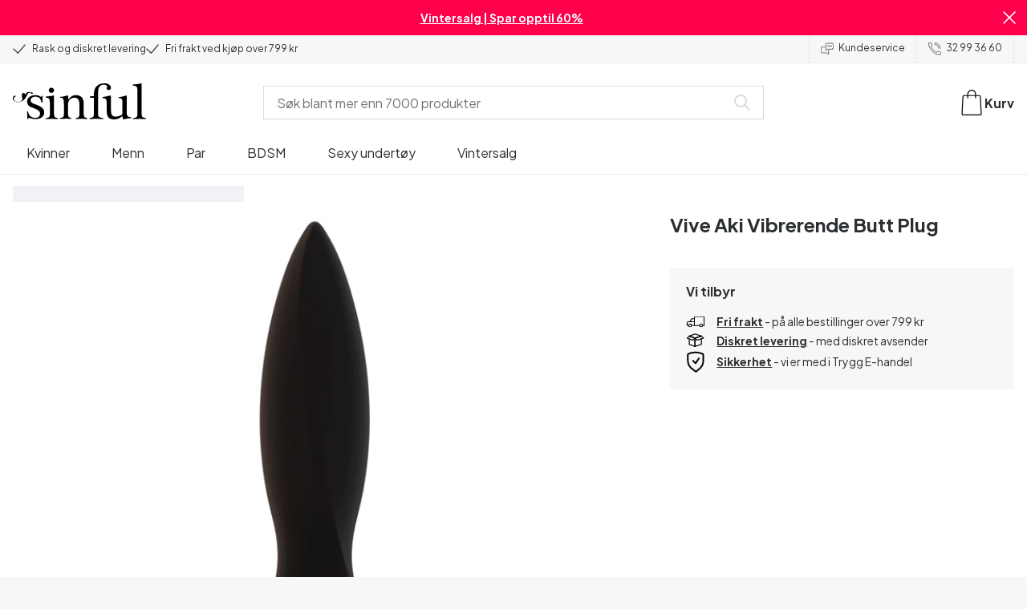

--- FILE ---
content_type: image/svg+xml
request_url: https://eu-images.contentstack.com/v3/assets/blt70200aeea7ce7e0e/blt158067abbb368b8a/63d9022257d23965c135fe8f/logo_mastercard.svg?quality=75&width=60&height=auto&format=webp&auto=webp&disable=upscale
body_size: 3073
content:
<svg xmlns="http://www.w3.org/2000/svg" width="48px" height="29px" viewBox="0 0 184 91">
  <g fill="none" fill-rule="evenodd">
    <rect width="48px" height="29px" fill="#FFF" rx="4"/>
    <g transform="translate(41 8)">
      <path fill="#1B1B1A" d="M22.2228687,70.8727928 C22.3042604,69.6572167 23.5007182,68.7293782 24.894144,68.8001586 C26.2875697,68.8724776 27.3489174,69.9157189 27.2691535,71.1328338 C27.1893897,72.2930166 26.0906018,73.2023906 24.7590338,73.2085454 C23.3721194,73.231626 22.2277522,72.2714747 22.200079,71.0620534 C22.1984512,70.9989665 22.200079,70.9358797 22.2049625,70.8727928 L22.2228687,70.8727928 Z M28.9897739,70.8727928 L28.9897739,67.2245257 L27.1714835,67.2245257 L27.1714835,68.1108192 C26.5447675,67.4076315 25.569695,67.0091071 24.5490432,67.0414199 C22.1333378,67.0414199 20.1750537,68.75092 20.1750537,70.8574058 C20.1750537,72.9654302 22.1333378,74.6733916 24.5490432,74.6733916 C25.569695,74.7057044 26.5447675,74.3087188 27.1714835,73.6055311 L27.1714835,74.4902859 L28.9897739,74.4902859 L28.9897739,70.8727928 Z M90.4046884,70.8727928 C90.4860801,69.6572167 91.682538,68.7293782 93.0743359,68.8001586 C94.4693895,68.8724776 95.5307372,69.9157189 95.4493455,71.1328338 C95.3712094,72.2930166 94.2724216,73.2023906 92.9392257,73.2085454 C91.5539391,73.2239325 90.4160833,72.254549 90.3981771,71.0451277 C90.3981771,70.9881956 90.3998049,70.9312636 90.4046884,70.8727928 Z M97.12927,70.8727928 L97.12927,64.2948333 L95.3793486,64.2948333 L95.3793486,68.1108192 C94.7542604,67.4076315 93.7759323,67.0091071 92.7552805,67.0414199 C90.3412029,67.0414199 88.3845467,68.75092 88.3845467,70.8574058 C88.3845467,72.9654302 90.3412029,74.6733916 92.7552805,74.6733916 C93.7759323,74.7057044 94.7542604,74.3087188 95.3793486,73.6055311 L95.3793486,74.4902859 L97.12927,74.4902859 L97.12927,70.8727928 Z M51.5596899,68.4616437 C52.7056849,68.4401018 53.6530842,69.2325344 53.6758738,70.2311533 L49.30514,70.2311533 C49.3702534,69.2125312 50.3567207,68.4262535 51.5255054,68.4616437 L51.5596899,68.4616437 Z M51.5596899,67.0414199 C49.1456123,67.0706553 47.2166292,68.803236 47.2491859,70.9112604 C47.2833704,73.0192849 49.2676998,74.702627 51.6834052,74.6733916 C52.940093,74.7303237 54.1788745,74.3764218 55.153947,73.6809276 L54.2798002,72.5068964 C53.5895987,72.9885108 52.7333581,73.257784 51.8494443,73.2700936 C50.5992679,73.3639546 49.4907131,72.571522 49.3474637,71.4836583 L55.5576497,71.4836583 L55.5576497,70.8727928 C55.5576497,68.5832013 53.9314438,67.056807 51.587363,67.056807 L51.5596899,67.0414199 Z M73.5094012,70.8574058 C73.5924207,69.6418296 74.7872507,68.7139911 76.1806765,68.7863102 C77.5741022,68.8570906 78.6370777,69.9018706 78.5540582,71.1174467 C78.47755,72.2791682 77.3787622,73.1870036 76.0439384,73.1931584 C74.6602797,73.2085454 73.5224238,72.2407006 73.5045177,71.0312793 C73.5028898,70.9728086 73.5045177,70.9143378 73.5094012,70.8574058 Z M80.2779342,70.8574058 L80.2779342,67.2245257 L78.4596438,67.2245257 L78.4596438,68.1108192 C77.8313,67.4076315 76.8562275,67.0091071 75.8355757,67.0414199 C73.4198703,67.0414199 71.4632141,68.75092 71.4632141,70.8574058 C71.4632141,72.9654302 73.4198703,74.6733916 75.8355757,74.6733916 C76.8562275,74.7057044 77.8313,74.3087188 78.4596438,73.6055311 L78.4596438,74.4902859 L80.2779342,74.4902859 L80.2779342,70.8574058 Z M63.2426532,70.8574058 C63.156378,72.8915724 64.9779241,74.6026113 67.3073543,74.676469 C67.4392088,74.6810852 67.5710634,74.6795464 67.7029179,74.6733916 C68.7951944,74.7210915 69.8695647,74.411812 70.7111548,73.8040239 L69.8370081,72.5207448 C69.2070364,72.9392723 68.4419545,73.1700778 67.6508272,73.1777714 C66.1727541,73.0731395 65.0707106,71.9437308 65.1911703,70.6527581 C65.2969795,69.5079624 66.3387932,68.600127 67.6508272,68.5062661 C68.4419545,68.5154983 69.2070364,68.7447652 69.8370081,69.1632927 L70.7111548,67.8815523 C69.8695647,67.2737642 68.7951944,66.962946 67.7029179,67.0106458 C65.3751155,66.8967817 63.3793913,68.4508728 63.2475367,70.4835007 C63.2393976,70.5973648 63.2377697,70.7127676 63.2426532,70.8266317 L63.2426532,70.8574058 Z M86.6785768,67.0414199 C85.775129,67.0183394 84.9286555,67.4291733 84.4744898,68.1108192 L84.4744898,67.2245257 L82.6741056,67.2245257 L82.6741056,74.5210599 L84.492396,74.5210599 L84.492396,70.4296461 C84.492396,69.2248409 85.0865553,68.5524272 86.2406895,68.5524272 C86.6297418,68.5478111 87.0171663,68.610898 87.3769175,68.735533 L87.9385202,67.2106774 C87.5217947,67.0798875 87.0855353,67.0137232 86.6427645,67.0106458 L86.6785768,67.0414199 Z M37.9623939,67.8046171 C36.933603,67.2706868 35.7501678,67.0060297 34.5520821,67.0414199 C32.4358981,67.0414199 31.055495,67.9261747 31.055495,69.3771726 C31.055495,70.5681294 32.0696355,71.3005525 33.9400165,71.5298194 L34.8141633,71.63599 C35.8120254,71.7575476 36.2840973,71.9868145 36.2840973,72.3991872 C36.2840973,72.9638915 35.6183132,73.2839419 34.3779038,73.2839419 C33.3800417,73.3100999 32.3984579,73.0408267 31.5975637,72.5207448 L30.7234169,73.7578628 C31.7815089,74.4025797 33.0495914,74.7349398 34.3420915,74.7041657 C36.7561691,74.7041657 38.1544783,73.7117016 38.1544783,72.322252 C38.1544783,70.934341 37.0524348,70.3696366 35.2341444,70.1403697 L34.3599977,70.0341991 C33.5737539,69.9418769 32.9437822,69.8049323 32.9437822,69.3156244 C32.9437822,68.8278552 33.5379416,68.4616437 34.5341759,68.4616437 C35.4555298,68.4708759 36.3606054,68.6862945 37.158244,69.0863575 L37.9623939,67.8046171 Z M61.4145959,67.0414199 C60.5111481,67.0183394 59.6663023,67.4291733 59.2121367,68.1108192 L59.2121367,67.2245257 L57.4101246,67.2245257 L57.4101246,74.5210599 L59.228415,74.5210599 L59.228415,70.4296461 C59.228415,69.2248409 59.8242022,68.5524272 60.9783364,68.5524272 C61.3673887,68.5478111 61.7531853,68.610898 62.1161922,68.735533 L62.6761671,67.2106774 C62.2594416,67.0798875 61.8215543,67.0137232 61.3804113,67.0106458 L61.4145959,67.0414199 Z M45.9029673,67.2245257 L42.9126366,67.2245257 L42.9126366,65.0118694 L41.07644,65.0118694 L41.07644,67.2245257 L39.4144217,67.2245257 L39.4144217,68.6755235 L41.1122524,68.6755235 L41.1122524,72.0329756 C41.1122524,73.7270887 41.8626838,74.7349398 44.0146801,74.7349398 C44.8172022,74.7364785 45.6050737,74.5410631 46.2871361,74.1702354 L45.7629736,72.8115598 C45.2746235,73.065446 44.72116,73.2070067 44.1546738,73.2239325 C43.280527,73.2239325 42.9468211,72.7346246 42.9468211,72.0022015 L42.9468211,68.6755235 L45.9208735,68.6755235 L45.9029673,67.2245257 Z M18.732793,74.5210599 L18.732793,69.9418769 C18.8532527,68.4447179 17.5591248,67.1475905 15.8433879,67.0444973 C15.7099055,67.0352651 15.578051,67.0352651 15.4461965,67.0414199 C14.2676448,66.9737169 13.1428116,67.472257 12.5063286,68.3400861 C11.9284476,67.498415 10.8670999,66.9998749 9.74389457,67.0414199 C8.7639386,66.9983362 7.83281766,67.4107089 7.29563249,68.1246675 L7.29563249,67.2245257 L5.47734211,67.2245257 L5.47734211,74.5210599 L7.31353867,74.5210599 L7.31353867,70.5065813 C7.16703362,69.5710493 7.91746502,68.709375 8.98857967,68.5816626 C9.11066721,68.5662756 9.23438258,68.5631981 9.35972578,68.5678143 C10.5659506,68.5678143 11.1780162,69.2556149 11.1780162,70.4911942 L11.1780162,74.551834 L13.0142127,74.551834 L13.0142127,70.5065813 C12.8725912,69.5664331 13.6327896,68.7047589 14.7104156,68.5801239 C14.8259918,68.5678143 14.9431958,68.5631981 15.0620277,68.5678143 C16.302437,68.5678143 16.8982242,69.2556149 16.8982242,70.4911942 L16.8982242,74.551834 L18.732793,74.5210599 Z"/>
      <path fill="#B9BEC3" d="M39.354843,30.4059554 C39.345076,21.2060443 43.8102242,12.5139055 51.4659266,6.83301047 C37.6960803,-3.39629356 17.7599995,-1.13747612 6.93978802,11.8784208 C-3.88367909,24.8958564 -1.49401903,43.740364 12.2774551,53.969668 C23.7781011,62.5125525 39.9669085,62.5125525 51.4659266,53.969668 C43.8134798,48.2918504 39.3467038,39.602789 39.354843,30.4059554"/>
      <path fill="#CBD0D2" d="M102.778342,30.4059554 C102.778342,46.9608714 88.5803751,60.3799088 71.066511,60.3799088 C63.9577606,60.3799088 57.0557452,58.1226301 51.4673917,53.969668 C65.237238,43.740364 67.6268981,24.8958564 56.8066866,11.8784208 C55.245594,10.0027407 53.453349,8.30862758 51.4673917,6.83301047 C65.237238,-3.39937097 85.1733189,-1.14209224 95.996786,11.872266 C100.390309,17.153098 102.778342,23.6772029 102.778342,30.3967231 L102.778342,30.4059554 Z"/>
      <path fill="#E21E26" d="M0.159697354,30.4007238 C0.159697354,13.8458077 14.357664,0.425231632 31.8699003,0.425231632 C49.3853922,0.425231632 63.5833589,13.8458077 63.5833589,30.4007238 C63.5833589,46.9556398 49.3853922,60.3762159 31.8699003,60.3762159 C14.357664,60.3762159 0.159697354,46.9556398 0.159697354,30.4007238"/>
      <path fill="#F39E1E" d="M39.3597265,30.4007238 C39.3597265,13.8458077 53.5576931,0.425231632 71.0699294,0.425231632 C88.5837935,0.425231632 102.783388,13.8458077 102.783388,30.4007238 C102.783388,46.9556398 88.5837935,60.3762159 71.0699294,60.3762159 C53.5576931,60.3762159 39.3597265,46.9556398 39.3597265,30.4007238"/>
    </g>
  </g>
</svg>


--- FILE ---
content_type: application/javascript; charset=UTF-8
request_url: https://www.sinful.no/_next/static/chunks/5326-e548686f0922200d.js
body_size: 12971
content:
try{!function(){var e="undefined"!=typeof window?window:"undefined"!=typeof global?global:"undefined"!=typeof globalThis?globalThis:"undefined"!=typeof self?self:{},t=(new e.Error).stack;t&&(e._sentryDebugIds=e._sentryDebugIds||{},e._sentryDebugIds[t]="406d9629-b695-4f43-9a60-9f36c952e569",e._sentryDebugIdIdentifier="sentry-dbid-406d9629-b695-4f43-9a60-9f36c952e569")}()}catch(e){}try{!function(){var e="undefined"!=typeof window?window:"undefined"!=typeof global?global:"undefined"!=typeof globalThis?globalThis:"undefined"!=typeof self?self:{},t=(new e.Error).stack;t&&(e._sentryDebugIds=e._sentryDebugIds||{},e._sentryDebugIds[t]="406d9629-b695-4f43-9a60-9f36c952e569",e._sentryDebugIdIdentifier="sentry-dbid-406d9629-b695-4f43-9a60-9f36c952e569")}()}catch(e){}"use strict";(self.webpackChunk_N_E=self.webpackChunk_N_E||[]).push([[5326],{36183:(e,t,r)=>{r.d(t,{O:()=>n});var n={uid:"blt7e507705ee0f6940",locale:"nb-no",_version:142,article_page:{label_updated_date:"Publisert",table_of_content:"Innholdsfortegnelse",articles_progressbar_text:"Du har sett {{x}} av {{y}} artikler",related_articles:"Flere artikler",see_all:"Se alle",showing_articles_amount:"{{x}} publiserte artikler"},basket_page:{basket_content_title:"Din handlekurv",buy_more_cta:"Kj\xf8p mer",remove_item_cta:"Fjern vare",basket_summary_title:"Ordreoppsummering",delivery_counter:"",basket_voucher_discount:"Rabatt",proceed_to_checkout:"G\xe5 til kassen",basket_subtotal:"Pris",basket_delivery:"Levering",basket_grand_total:"Samlet pris",empty_basket:"Handlekurven er tom",discount_code_form_closed_title:"Bruk gavekort eller rabattkode - Klikk her",discount_code_form_open_title:"Ikke bruk gavekort eller rabattkode",discount_code_input_placeholder:"Inntast kode",discount_code_button_text:"Bruk gavekort eller rabattkode",in_stock:"P\xe5 lager",out_of_stock:"Ikke p\xe5 lager",invalid_basket:"Ett av produktene i kurven er dessverre utsolgt",basket_summary_your_savings:"Din besparelse",dialog_clear_basket:"Vennligst fjern alle produktene fra kurven",dialog_error_title:"Det har oppst\xe5tt en feil",item_you_save_percentage:"Du sparer {{x}}%",dialog_errors:{address_error:"Systemet gjenkjenner dessverre ikke adressen din. Vennligst sjekk at den er stavet riktig.",cart_not_found_error:"Feil i handlekurven. \xc5pn et nytt nettleservindu, t\xf8m hurtigbufferen i nettleseren og start en ny handlekurv.",creating_cart_error:"Teknisk feil. Ta kontakt med kundeservicen v\xe5r hvis feilen oppst\xe5r igjen.",droppoint_error:"Systemet gjenkjenner dessverre ikke utleveringsstedet du har valgt. Vennligst velg et annet utleveringssted.",item_quantity_exceeded_error:"Du kan maks kj\xf8pe 10 stykker av dette produktet. Ta kontakt med kundeservicen v\xe5r hvis du \xf8nsker \xe5 kj\xf8pe flere.",line_item_sku_identification_error:"Produktet gjenkjennes dessverre ikke av systemet. Vennligst velg et annet produkt eller kontakt kundeservicen v\xe5r.",method_not_allowed_error:"Teknisk feil. Ta kontakt med kundeservicen v\xe5r hvis feilen oppst\xe5r igjen.",not_found_error:"Teknisk feil. Ta kontakt med kundeservicen v\xe5r hvis feilen oppst\xe5r igjen.",payment_method_error:"Feil med betalingsmetoden. Vennligst velg en annen betalingsmetode.",shipping_method_error:"Leveringsmetoden du har valgt, fungerer dessverre ikke. Vennligst velg en annen leveringsmetode.",validation_error:"Teknisk feil. Ta kontakt med kundeservicen v\xe5r hvis feilen oppst\xe5r igjen.",no_available_shipping_options_error:"Det kan hende du m\xe5 justere handlekurven for \xe5 legge inn bestillingen. Noen leveringsalternativ kan v\xe6re utilgjengelig p\xe5 grunn av vekten, st\xf8rrelsen og leveringsadressen p\xe5 ordren."},discount:{cart_does_not_fulfill_discount_code:"Innholdet i handlekurven din oppfyller ikke kravene for rabattkoden",discount_code_added:"Rabattkode lagt til p\xe5 de produktene som oppfyller kravene.",discount_code_could_not_be_removed:"Rabattkoden kunne ikke fjernes",discount_code_not_applicable:"Rabattkoden {{x}} er ikke gyldig",discount_code_not_valid:"Rabattkoden er ikke gyldig",discount_code_removed:"Rabattkode fjernet"},free_gift_removed:"Du har fjernet den gratis gaven",gift_line_item_out_of_stock:"Den gratis gaven er dessverre utsolgt! Det er ikke lenger mulig \xe5 motta denne gaven selv om rabattkoden er oppgitt i bestillingen.",meta_description:"Sinful",meta_title:"Sinful",out_of_stock_notification:"{{x}} er ikke p\xe5 lager - vennligst fjern produktet fra kurven",product_discount:"Produktrabatt",gift_card:"Gavekort",recommendation_title:"Kanskje du ogs\xe5 vil like"},blog:{load_more_blog:"Vis flere",read_more_blog:"Les mer",breadcrumb_blog:"Inspirasjon"},category_page:{all_products_heading:"Alle produkter",filter_sort_by:"Sorter etter",filter_showing_text:"{{y}} produkter",filter_progressbar_text:"Du har sett {{x}} av {{y}} produkter",load_more:"Vis flere",button_show_all_x_products:"Vis alle {{x}} produkter",filter_text:"Filter",button_load_previous:"Vis forrige",seo_pagination_site:"Side",sinful_guide_slider_title:"Mest popul\xe6re produkter"},checkout_page:{invoice_address:"Faktureringsadresse",delivery_options:"Levering",payment_options:"Velg betalingsmetode",first_name:"Fornavn",validation_text_first_name:"Dette feltet er ikke fylt ut",last_name:"Etternavn",validation_text_last_name:"Dette feltet er ikke fylt ut",street_address:"Vei og husnummer",validation_text_street_address:"Dette feltet m\xe5 inneholde bokstaver og tall",zip_postal_code:"Postnummer",validation_text_zip_postal_code:"Dette feltet m\xe5 inneholde tall",city:"By",validation_text_city:"Dette feltet m\xe5 inneholde bokstaver",country:"Land",validation_text_country:"Dette feltet er ikke fylt ut",email:"E-postadresse",validation_text_email:"Inntast en gyldig e-postadresse",validation_text_2_email:"Inntast en gyldig e-postadresse",telephone:"Mobilnummer (for oppdateringer om leveringen)",validation_text_telephone:"Dette feltet m\xe5 inneholde tall",proceed_to_payment:"G\xe5 til betaling",droppoints_close_to:"Utleveringssted n\xe6r:",enter_postcode:"Inntast postnummer",droppoint_info_text:"OBS! Hvis pakkeboksen/pakkeshopen du har valgt er full blir pakken levert til en pakkeboks/pakkeshop i n\xe6rheten.",validation_text_droppoints_close_to:"Dette er et obligatirisk felt",send_to_another_address:"Send til en annen adresse",order_summary_box_title:"Ordreoppsummering",email_signup:'<p>Meld meg p\xe5 nyhetsbrevet p\xe5 e-post. Du kan alltid melde deg av igjen. Vi behandler opplysningene dine i samsvar med v\xe5r <a href="/persondatapolitikk" target="_self">personvernerkl\xe6ring</a>.</p>',terms_contions:'<p>Jeg aksepterer <a href="https://www.sinful.no/persondatapolitikk" target="_blank">personvernserkl\xe6ringen</a> og <a href="https://www.sinful.no/kjopsbetingelser" target="_blank">handelsbetingelsene</a></p>',validation_text_terms_conditions:"Godta betingelser",checkout_usp_1:"Diskr\xe9 og anonym frakt",checkout_usp_2:'P\xe5 kontoutskriften din kommer det til \xe5 st\xe5 "Mcompany ApS"',amount_of_products:"stk",company:"Evt. bedrift eller c/o (ikke obligatorisk)",text_deliver_to:"Leveringsadresse",customer_number:"DHL-kundenummer",help_text_customer_number:"Skriv inn DHL-kundenummeret ditt",meta_description:"Kj\xf8p sexleket\xf8y av h\xf8y kvalitet til lave priser hos Sinful. Nordens st\xf8rste utvalg. Rask og diskret levering.",meta_title:"Kassen",validation_text_customer_number:"Dette feltet er ikke fylt ut",validation_text_missing_digit:"Det mangler tall i dette feltet",validation_text_missing_letter:"Det mangler bokstaver i dette feltet",choose_droppoint:"Velg leveringsadresse",delivery_method:"Valgt leveringsmetode",droppoint:"Valgt leveringsadresse",edit:"Endre",proceed:"Neste steg",use_shipping_address:"Samme som faktureringsadresse",email_signup_text:"Ja, send meg skreddersydde kampanjer, konkurranser og spennende nyheter om erotiske leker, tilbeh\xf8r og undert\xf8y.",email_signup_title:"Bli med 100.000 andre nordmenn",light_permissions:'<p>Meld meg p\xe5 nyhetsbrevet p\xe5 e-post. Du kan alltid melde deg av igjen. Vi behandler opplysningene dine i samsvar med v\xe5r <a href="/persondatapolitikk" target="_self">personvernerkl\xe6ring</a>.</p>',light_permissions_text:"Vi vil jevnlig sende deg e-postmarkedsf\xf8ring for lignende produkter fra Sinful. Fjern krysset hvis du ikke \xf8nsker dette.",close_map:"Lukk kart",open_map:"\xc5pne kart",no_rush_delivery:""},common:{breadcrumb_home:"Hjem",close:"Lukk",continue_shopping:"Kj\xf8p mer",read_less:"Vis mindre",read_more:"Les mer",unknown_error:"Det har oppst\xe5tt en ukjent feil",fetch_more:"Vis mer",cookies_update:"Oppdater samtykke for cookies",cookie_content:"Vennligst aksepter cookies for \xe5 se innholdet.",download_here:"Last ned her"},created_at:"2022-12-07T11:26:42.863Z",global_elements:{basket:"Kurv",search_suggestions:{label_products:"Produkter",label_content:"Innhold",label_category_pages:"Kategorier",label_brand_pages:"Merker",label_article_pages:"Artikler",label_campaign_pages:"Kampanjer",label_customer_care:"Kundeservice"},search_bar:"S\xf8k blant mer enn 7000 produkter",search_button:"Vis alle {{x}} produkter",simple_search_button:"S\xf8k",no_results:'Ingen resultater for "{{x}}"',trustpilot_ratings:"{{x}} av {{y}}",sorting:{sorting_label:"Sorter etter",sorting_option_most_popular:"Mest popul\xe6re",sorting_option_price:"Pris: Lav til h\xf8y",sorting_option_most_recent:"Nyeste",sorting_option_price_desc:"Pris: H\xf8y til lav",sorting_option_best_reviewed_desc:"Best anmeldte"},global_filters:{label_price:"Pris",label_brand:"Merke",label_color:"Farge",chosen_filters:"Valgte filtre",reset_filters:"Fjern alle",label_on_sale:"P\xe5 tilbud",all_filters:"Alle filtre",show_filters:"Filtrer",show_all:"Vis alle",show_less:"Vis f\xe6rre"},menu:"Meny",newsletter:{try_again:"Pr\xf8v igjen"},results_for:'S\xf8keresultat for "{{x}}"',vat:"Inkl. mva.",footer:{da_dk:"Danmark",de_at:"\xd8sterrike",de_ch:"Sveits (tysk)",de_de:"Tyskland",en_gb:"Storbritannia",fi_fi:"Finland",fr_be:"Belgia (fransk)",fr_ch:"Sveits (fransk)",fr_fr:"Frankrike",nb_no:"Norge",nl_be:"Belgia (nederlandsk)",nl_nl:"Nederland",sv_se:"Sverige"}},invoice:{billing_address:"Faktureringsadresse",delivery_address:"Leveringsadresse",discount_total:"Total rabatt",invoice_headline:"Faktura",invoice_number:"Fakturanummer",name:"Navn",order_date:"Bestillingsdato",order_number:"Bestillingsnummer",payment_method:"Betalt med",price:"Pris",quantity:"Antall",sku:"SKU",subtotal:"Delsum",total:"Totalt",vat:"Inkl. mva",vat_number:"913 397 045",vat_number_headline:"MVA-nummer",gift_card:"Gavekort",net_amount:"Netto bel\xf8p",shipping:"Frakt",pick_up_location:"Hentested",creditmemo_headline:"Kreditnota",creditmemo_number:"Kreditnotanummer",return_fee:"Returgebyr"},multi_language_modal:{alternative_language:"",content:"",primary_language:""},navigation:{label_category_pages:"Produkter",label_campaign_pages:"Favoritter",mobile_text_contact_us:"Kontakt oss",mobile_text_language_label:""},page_404:{header_404:"Beklager! Siden du leter etter ble dessverre ikke funnet.",text_404:"Se kategorisidene v\xe5res nedenfor eller bruk s\xf8kefunksjonen til \xe5 finne det du leter etter."},power_step_page:{continue_shopping:"Handle videre",go_to_basket:"Til kurven",powerstep_title:"Lagt i kurven",text_recommendation_slider:"Har du husket?",add_to_basket:"Legg i handlekurven",quantity_and_summary:"Kurv ({{x}}) totalt:",brand_slider_title:"Mer fra {{x}}",free_delivery_threshold:"Kj\xf8p for {{threshold}} mer og f\xe5 gratis frakt!",free_delivery_threshold_reached:"<p><strong>S\xe5nn!</strong> N\xe5r har du gratis frakt p\xe5 bestillingen din!</p>"},product_page:{overview:"Oversikt",text_in_stock:"P\xc5 LAGER",text_not_in_stock:"IKKE P\xc5 LAGER",related_products:"Relaterte produkter",add_to_cart:"Legg i handlekurv",description:"Beskrivelse",details:"Detaljer",benefits:"Vi tilbyr",recommended_products:"Kanskje du ogs\xe5 liker:",reviews:"Anmeldelser",review_count_customers:"{{count}} kunder",review_list_header:"Anmeldelser ({{count}})",review_no_data:"Ingen kundeanmeldelser",review_no_data_text:"Produktet har fortsatt til gode \xe5 f\xe5 sin f\xf8rste anmeldelse.",text_discontinued_product:"Produktet er utg\xe5tt.",text_size_guide:"St\xf8rrelsesguide",variant_selection:"Velg {{x}}:",in_stock_delivery_info:"Levering: 2-5 hverdager",metadata:{meta_description:"Kj\xf8p {{product_name}} hos Sinful. Rask & diskret levering. Nordens st\xf8rste utvalg.",meta_title_long:"- Kj\xf8p Her - Sinful",meta_title_short:"- Sinful"},review_form:{bad_review_indicator_text:"D\xe5rlig",button_to_open_review_form:"Del din mening",conditions:'<p>Les <a href="/persondatapolitikk" target="_blank">personvernerkl\xe6ringen</a> v\xe5r og se hvordan vi bruker anmeldelser <a href="/kjopsbetingelser" target="_blank">her</a>.</p>',email_input_placeholder:"E-post (vises ikke i anmeldelsen)",error_messages_content:"<p>Noe gikk dessverre galt, og anmeldelsen din har ikke g\xe5tt igjennom til oss. Du kan pr\xf8ve igjen hvis du \xf8nsker det.</p>",good_review_indicator_text:"Veldig bra",headline_input_placeholder:"Gi anmeldelsen din en overskrift",name_input_placeholder:"Alias",review_content_input_placeholder:"Hva b\xf8r andre kunder vite?",submit_button_text:"Send inn anmeldelsen",success_messages_content:"<h2>Takk,</h2><p>Din anmeldelse har blitt godkjent for moderering</p>",text_retry_button:"Pr\xf8v igjen",title:"Del meningen din om produktet:",under_star_rating_text:"Skriv en anmeldelse",star_rating_title:"Din generelle vurdering",review_content_validation_message:"Dette feltet er ikke fylt ut",feedback_recommendation:"Vil du anbefale produktet?",feedback_size:"Hvordan passet st\xf8rrelsen?",feedback_usage:"Jeg har brukt dette produktet:",option_both:"Begge deler",option_large_size:"Stor i st\xf8rrelsen",option_no:"Nei",option_no_answer:"Foretrekker \xe5 ikke svare",option_normal_size:"Normal i st\xf8rrelsen",option_small_size:"Liten i st\xf8rrelsen",option_solo:"Alene",option_with_partner:"Med en partner",option_yes:"Ja"},backorder:"Forventet \xe5 v\xe6re tilbake p\xe5 lager {{x}}",review_machine_translated:"Maskinoversatt fra",go_to_product:"G\xe5 til produktet",add:"Legg til",out_of_stock_slider_title:"Produktet er utsolgt - Se liknende bestselgere",discontinued_slider_title:"Produktet er utg\xe5tt - Se liknende bestselgere",back_in_stock_confirmation:"Perfekt! Vi gir deg beskjed med en gang produktet er p\xe5 lager igjen.",back_in_stock_get_notified:"Gi meg beskjed",back_in_stock_notification_title:"F\xe5 beskjed n\xe5r varen er p\xe5 lager igjen.",distributor_information:"Informasjon om distribut\xf8ren:",manufacturer_information:"Informasjon om produsenten:",product_safety_information:"Produktsikkerhet:",safety_information_drawer_title:"Produktinformasjon",safety_information_table_label:"Produktsikkerhet",safety_information_table_value:"Se produktinformasjon",supplier:"Fra leverand\xf8ren",eu_responsible_information:"EU-ansvarlig person:",condom_safety_guide:"Sikkerhetsveiledning for kondomer",products_viewed_after_viewing_product_recommendation:"Andre kunder har ogs\xe5 sett p\xe5",purchased_with_product_recommendation:"Kunder som kj\xf8pte denne varen, kj\xf8pte ogs\xe5",categories_label:"Kategorier",based_on_review_count:"Basert p\xe5 {{count}} anmeldelser",confirmed_purchase:"Kj\xf8p bekreftet",original_language:"Originalspr\xe5k",highlights:"Fordeler",reviews_text:"anmeldelse(r)",review_ai_text:"<p>F\xe5 et raskt, lettlest sammendrag av produktets viktigste fordeler og ulemper.</p><p>Sammendraget er basert p\xe5 ekte kundeanmeldelser, og vi bruker KI for \xe5 fremheve de viktigste aspektene i alle produktanmeldelser – b\xe5de positive og negative. Dette hjelper deg \xe5 ta et trygt og informert valg basert p\xe5 andre kunders virkelige erfaringer.</p>",text:"",text_review_ai_title:"Sammenfattet med Sinful AI",text_review_summary_subtitle:"Kundeanmeldelser:",text_review_summary_title:"Sammendrag av anmeldelser"},search_page:{no_results_message:'<p>Vi fant ikke noe som matcher med s\xf8ket ditt. Pr\xf8v igjen, eller ta kontakt med <a href="/support" target="_self"><u>kundeservicen</u></a> v\xe5r - de elsker \xe5 hjelpe!</p>',no_results_title:"Oops! Ingen resultater ble funnet for “{{x}}”",grid_title:"Utforsk mer enn 7000 produkter",no_products_found_message:"Vennligst juster p\xe5 de valgte filterene dine",no_products_found_title:"0 produkter funnet"},size_guide:{bust:"Bryst:",bust_text:"M\xe5l rundt den fyldigste delen av brystet.",chest:"Bryst:",chest_text:"M\xe5l rundt den fyldigste delen av brystet.",hips:"Hofter:",hips_text:"M\xe5l rundt den bredeste delen av hoftene.",how_to_measure_yourself:"Slik m\xe5ler du deg",size_guide:"St\xf8rrelsesguide",table_header:{bust:"Bryst (cm)",chest:"Bryst (cm)",cup:"Cup-st\xf8rrelse",eu:"EU",height:"H\xf8yde (cm)",hip:"Hofter (cm)",size:"St\xf8rrelse",waist:"Midje (cm)",uk:""},waist:"Midje:",waist_text:"M\xe5l rundt den smaleste delen av midjen."},streaming_page:{active_show_title:"",cookie_consent_text:"",cookie_update:"",past_show_title:"",planned_show_title:"",livestream_header:""},success_page:{success_page_text:"Takk for bestillingen, {{first_name}}!",text_success_info:"Ordernummeret ditt er {{x}}. Du mottar snart en ordrebekreftelse p\xe5 e-post. Vi h\xe5per du blir forn\xf8yd med kj\xf8pet ditt!"},title:"Sinful Webshop Wordbook",updated_at:"2026-01-12T11:58:13.272Z",SSG_TYPE:"wordbook"}},41260:(e,t,r)=>{r.r(t),r.d(t,{MAX_CONTENT_LIMIT:()=>Q,PAGE_LIMIT:()=>ee,PRODUCT_LIMIT:()=>et,SearchContainer:()=>er,SearchContext:()=>p,SearchProvider:()=>v,applyElevioTypeFilter:()=>V,applyInStockFilter:()=>w,applyProductCategoryAvailableMarketsFilter:()=>P,applyPublishedFilter:()=>D,getCategoryPayload:()=>U,getContentTypeTranslationKey:()=>f,getPagePayload:()=>K,getPredictiveProductPayload:()=>T,getRelewiseProductProperties:()=>H,getRelewiseVariantProperties:()=>M,getSearchProductColorVariant:()=>I,isSearchCategory:()=>x,isSearchContent:()=>h,isSearchPage:()=>y,isSearchProduct:()=>b,mapCategoryResultToSearchCategory:()=>C,mapContentResultToSearchPage:()=>j,mapSearchResultToSearchProduct:()=>S,publishedDateKey:()=>q,usePredictiveCategories:()=>z,usePredictiveCategoriesResponseMock:()=>O,usePredictivePages:()=>N,usePredictiveProducts:()=>B,useSearch:()=>L,useSearchContext:()=>m,useSort:()=>E});var n=r(58363),l=r(10283),a=r(19317),i=r(2703),o=r(99153),s=r(19107),d=r(42005),u=r(2375),c=r(19617),_=r(47662),g=r(99955),p=(0,n.createContext)({});function v(e){return(0,l.jsx)(p.Provider,{value:e.provider,children:e.children})}function m(){return(0,n.useContext)(p)}function k(e){let{queryKey:t,query:r,fetcher:l,limit:i}=e,o=(0,a.Ay)(()=>{if(!(r.length<2))return[t,r,i]},l),s=(0,n.useRef)(o);return(o.data||r.length<2)&&(s.current=o),s.current}function f(e){return({brand_page:"global_elements.search_suggestions.label_brand_pages",campaign_page:"global_elements.search_suggestions.label_campaign_pages",product_page:"global_elements.search_suggestions.label_products",category_page:"global_elements.search_suggestions.label_category_pages",new_article:"global_elements.search_suggestions.label_article_pages",content:"global_elements.search_suggestions.label_content",customer_care:"global_elements.search_suggestions.label_customer_care","Elevio Category":"global_elements.search_suggestions.label_customer_care","Elevio Article":"global_elements.search_suggestions.label_customer_care"})[e]}function b(e){return!!e&&void 0!==e.product_key}function h(e){return y(e)||x(e)}function y(e){return!!e&&void 0!==e.contentType}function x(e){return!!e&&void 0!==e.name}function P(e,t,r){let n=new i.StringDataValue(t.toUpperCase());e.or(e=>{e.addProductCategoryDataFilter("AvailableInMarkets",e=>e.addContainsCondition(n,"Any"),!1,!0).addProductCategoryDataFilter("published_".concat(r.toLowerCase()),e=>e.addEqualsCondition(i.DataValueFactory.boolean(!0)))})}function S(e,t,r){var n,l,a;let{results:i,hits:s,redirects:d}=e;return{suggestions:null!=(l=null==i?void 0:i.map(function(e){var t,n,l,a,i,s,d,u,c,_,g,p,v,m,k,f,b,h,y,x,P,S,j,C,w,D,V,I,F,B,T,R,A,L,E,N,K;let z=new URL(null==(n=e.variant)||null==(t=n.data)?void 0:t.Url.value).pathname.split("/")[2],U=null==(s=e.variant)||null==(i=s.data)||null==(a=i[(0,o.zX)(r)])||null==(l=a.value)?void 0:l.data;return{id:e.productId,sku:(null==(d=e.variant)?void 0:d.variantId)?[null==(u=e.variant)?void 0:u.variantId]:[],name:e.displayName,list_price:null!=(R=null==(c=e.variant)?void 0:c.listPrice)?R:0,image:null==(p=e.variant)||null==(g=p.data)||null==(_=g.ImageUrl)?void 0:_.value,dynamicPrice:null==(k=e.variant)||null==(m=k.data)||null==(v=m.DynamicPrice)?void 0:v.value,url:z,variant_id:null!=(A=null==(f=e.variant)?void 0:f.variantId)?A:"",in_stock:null==(h=e.data)||null==(b=h.InStock)?void 0:b.value,on_sale:null==(P=e.variant)||null==(x=P.data)||null==(y=x[N=r,"".concat(N.toUpperCase(),"_IsOnSale")])?void 0:y.value,product_key:null!=(L=null==(C=e.variant)||null==(j=C.data)||null==(S=j.product_key)?void 0:S.value)?L:0,price:null!=(E=null==(w=e.variant)?void 0:w.salesPrice)?E:0,sticker:{text:null==U||null==(D=U.Text)?void 0:D.value,type:null==U||null==(V=U.Type)?void 0:V.value,slug:null==U||null==(I=U.Slug)?void 0:I.value},reviews_ag:null==(B=e.data)||null==(F=B[K=r,"".concat(K.toUpperCase(),"_ReviewRating")])?void 0:F.value,allVariants:null==(T=e.allVariants)?void 0:T.map(e=>{var t,r,n,l,a,i,o,s,d,u,c,_,g,p,v;return{sku:e.variantId,inStock:null==(r=e.data)||null==(t=r.InStock)?void 0:t.value,color:null==(l=e.data)||null==(n=l.Color)?void 0:n.value,hexCode:null==(i=e.data)||null==(a=i.HexCode)?void 0:a.value,purchasingBlocked:null==(s=e.data)||null==(o=s.PurchasingBlocked)?void 0:o.value,variantSorting:null==(u=e.data)||null==(d=u.VariantSorting)?void 0:d.value,varyingAttributeLocalized:null==(_=e.data)||null==(c=_.VaryingAttributeLocalized)?void 0:c.value,colorLabel:null==(v=e.data)||null==(p=v.Colors_Label)||null==(g=p.value.$values)?void 0:g[0]}})}}))?l:[],hits:s,query:t,redirectSlug:null!=(a=null==d||null==(n=d[0])?void 0:n.destination)?a:void 0}}function j(e){var t,r;return null!=(r=null==(t=e.results)?void 0:t.map(e=>{var t,r,n,l,a,i,o,s,d;let{data:u,displayName:c,contentId:_}=e,g=null==u||null==(t=u.HasParentCategory)?void 0:t.value,p=null==u||null==(r=u.Type)?void 0:r.value,v="campaign_page"===p||"category_page"===p?null==u||null==(n=u.Navigation_title)?void 0:n.value:c;return{id:_,title:v,url:"Elevio Category"===p?"/support/".concat(null==u||null==(l=u.OriginalId)?void 0:l.value):"Elevio Article"===p?"/support/".concat(g?null==u||null==(a=u.ParentCategoryId)?void 0:a.value:null==u||null==(i=u.CategoryId)?void 0:i.value,"#").concat(null==u||null==(o=u.OriginalId)?void 0:o.value):null!=(d=null==u||null==(s=u.Url)?void 0:s.value)?d:"",text:v,contentType:p}}))?r:[]}function C(e){var t,r;return null!=(r=null==(t=e.results)?void 0:t.map(e=>{let{data:t,categoryId:r}=e;return{id:r,name:null==t?void 0:t.Heading.value,url:null==t?void 0:t.Url.value,contentType:(null==t?void 0:t.Type.value)==="ProductCategory"?"category_page":null==t?void 0:t.Type.value}}))?r:[]}function w(e){e.addVariantDataFilter("InStock",e=>e.addEqualsCondition({type:"Boolean",value:!0,isCollection:!1},!1),!0,!0,!1).addProductDataFilter("InStock",e=>e.addEqualsCondition({type:"Boolean",value:!0,isCollection:!1},!1),!0,!0,!1)}function D(e,t){e.addContentDataFilter("published_".concat(t.toLowerCase()),e=>e.addEqualsCondition(i.DataValueFactory.boolean(!0),!1),!0,!0)}function V(e){e.or(e=>{e.addContentDataFilter("Type",e=>e.addEqualsCondition(new i.StringDataValue("Elevio Category"),!1),!0,!1),e.addContentDataFilter("Type",e=>e.addEqualsCondition(new i.StringDataValue("Elevio Article"),!1),!0,!1)})}function I(e){if(e.allVariants&&e.allVariants.find(e=>"colour"===e.varyingAttributeLocalized))return{options:e.allVariants.map(e=>{var t,r,n;return{id:e.sku,outOfStock:!1===e.inStock,value:null!=(t=e.hexCode)?t:e.color?s.Cd[e.color]:"",label:null!=(n=null!=(r=e.colorLabel)?r:e.color)?n:"",order:e.variantSorting,discontinued:e.purchasingBlocked&&!e.inStock}}),variant:"color"}}function F(e,t){var r,n;return e.pagination(e=>(function(e,t){let{limit:r,page:n=1}=t;e.setPageSize(r).setPage(n)})(e,t)),e.setTerm(t.query),e.filters(e=>(0,d.dQ)(e,t.feed)),e.filters(e=>w(e)),t.filters&&e.filters(t.filters),e.facets(e=>(function(e,t){let{facets:r}=t;r.forEach(t=>{var r,n,l,a,i,o;let{type:s,params:d}=t;if("BrandFacet"===s){let{selected:t,settings:r}=d;e.addBrandFacet(t,r)}else if("CategoryFacet"===s){let{categorySelectionStrategy:t,selected:r,settings:n}=d;e.addCategoryFacet(t,r,n)}else if("SalesPriceRangeFacet"===s){let{priceSelectionStrategy:t,selected:l,settings:a}=d;e.addSalesPriceRangeFacet(t,null!=(r=null==l?void 0:l.lowerBoundInclusive)?r:void 0,null!=(n=null==l?void 0:l.upperBoundInclusive)?n:void 0,a)}else if("ListPriceRangeFacet"===s){let{priceSelectionStrategy:t,selected:r,settings:n}=d;e.addListPriceRangeFacet(t,null!=(l=null==r?void 0:r.lowerBoundInclusive)?l:void 0,null!=(a=null==r?void 0:r.upperBoundInclusive)?a:void 0,n)}else if("VariantSpecificationFacet"===s){let{selected:t,settings:r,key:n}=d;e.addVariantSpecificationFacet(n,t,r)}else if("ProductAssortmentFacet"===s){let{selected:t,settings:r}=d;e.addProductCategoryAssortmentFacet(t,r)}else if("ContentAssortmentFacet"===s){let{selected:t,settings:r}=d;e.addContentAssortmentFacet(t,r)}else if("ProductDataDoubleRangeFacet"===s){let{selected:t,dataSelectionStrategy:r,settings:n,key:l}=d;e.addProductDataDoubleRangeFacet(l,r,null!=(i=null==t?void 0:t.lowerBoundInclusive)?i:void 0,null!=(o=null==t?void 0:t.upperBoundInclusive)?o:void 0,n)}else if("ProductDataBooleanValueFacet"===s){let{dataSelectionStrategy:t,collectionFilterType:r,selected:n,settings:l,key:a}=d;e.addProductDataBooleanValueFacet(a,t,n,null!=r?r:void 0,l)}else if("ProductDataDoubleValueFacet"===s){let{dataSelectionStrategy:t,selected:r,collectionFilterType:n,settings:l,key:a}=d;e.addProductDataDoubleValueFacet(a,t,r,null!=n?n:void 0,l)}else if("ProductDataStringValueFacet"===s){let{dataSelectionStrategy:t,selected:r,collectionFilterType:n,settings:l,key:a}=d;e.addProductDataStringValueFacet(a,t,r,null!=n?n:void 0,l)}else if("ContentDataBooleanValueFacet"===s){let{selected:t,settings:r,key:n,collectionFilterType:l}=d;e.addContentDataBooleanValueFacet(n,t,null!=l?l:void 0,r)}else if("ContentDataDoubleValueFacet"===s){let{selected:t,settings:r,key:n,collectionFilterType:l}=d;e.addContentDataDoubleValueFacet(n,t,null!=l?l:void 0,r)}else if("ContentDataStringValueFacet"===s){let{selected:t,settings:r,key:n,collectionFilterType:l}=d;e.addContentDataStringValueFacet(n,t,null!=l?l:void 0,r)}else if("ContentDataDoubleRangeFacet"===s){let{selected:t,settings:r,key:n}=d;e.addContentDataDoubleRangeFacet(n,null==t?void 0:t.lowerBoundInclusive,null==t?void 0:t.upperBoundInclusive,r)}else if("ContentDataDoubleRangesFacet"===s){let{selected:t,settings:r,key:n,predefinedRanges:l,expandedRangeSize:a}=d;e.addContentDataDoubleRangesFacet(n,null==l?void 0:l.map(e=>{var t,r;return{lowerBound:null!=(t=e.lowerBoundInclusive)?t:void 0,upperBound:null!=(r=e.upperBoundExclusive)?r:void 0}}),a,null==t?void 0:t.map(e=>{var t,r;return{lowerBound:null!=(t=e.lowerBoundInclusive)?t:void 0,upperBound:null!=(r=e.upperBoundExclusive)?r:void 0}}),r)}else if("ProductDataObjectFacet"===s){let{key:t,selectionStrategy:r,builder:n,filter:l,settings:a}=d;e.addProductDataObjectFacet(t,r,n,l,a)}})})(e,t)),e.sorting(e=>(function e(t,r){if(r){let{type:n,params:l}=r;if("sortByProductPopularity"===n){let{order:r,thenBy:n}=l;t.sortByProductPopularity(r,n?t=>e(t,n):void 0)}else if("sortByProductRelevance"===n){let{order:r,thenBy:n}=l;t.sortByProductRelevance(r,n?t=>e(t,n):void 0)}else if("sortByProductAttribute"===n){let{attribute:r,order:n,thenBy:a,mode:i}=l;t.sortByProductAttribute(r,n,a?t=>e(t,a):void 0,i)}else if("sortByProductData"===n){let{key:r,dataSelectionStrategy:n,order:a,thenBy:i,mode:o}=l;t.sortByProductData(r,n,a,i?t=>e(t,i):void 0,o)}else if("sortByProductVariantAttribute"===n){let{attribute:r,order:n,thenBy:a,mode:i}=l;t.sortByProductVariantAttribute(r,n,a?t=>e(t,a):void 0,i)}else if("sortByProductVariantSpecification"===n){let{key:r,order:n,thenBy:a,mode:i}=l;t.sortByProductVariantSpecification(r,n,a?t=>e(t,a):void 0,i)}else if("sortByProductDataObject"===n){let{dataSelectionStrategy:r,order:n,mode:a,valueSelector:i,thenBy:o}=l;t.sortByProductDataObject(r,n,i,o?t=>e(t,o):void 0,a)}}})(e,t.sort)),e.setSelectedProductProperties(null!=(r=t.productProperties)?r:{}),e.setSelectedVariantProperties(null!=(n=t.variantProperties)?n:{}),e.build()}function B(e){let{limit:t,query:r,productProperties:n,variantProperties:l}=e,{search:a}=m(),i=(0,o.ku)({displayedAtLocation:"search"});async function s(){if(!i)return{suggestions:[],hits:0,query:r};let e=T(r,i,t,n,l),{data:o}=await a(e);return S(o,r,i.feed)}return k({queryKey:i?"search/predictive":"",query:r,fetcher:s,limit:t})}function T(e,t,r,n,l){let{feed:a,...s}=t;return F(new i.ProductSearchBuilder(s),{query:e,limit:r,facets:[],feed:a,sort:{type:"sortByProductRelevance",params:{order:"Descending"}},productProperties:null!=n?n:(0,o.Hn)(a),variantProperties:null!=l?l:(0,o.tp)(a)})}function R(e){let t=e.available;if(!t)return 0;if(!Array.isArray(t)){var r;return null!=(r=t.hits)?r:0}return t.map(e=>{var t;return null!=(t=e.hits)?t:0}).reduce((e,t)=>e+t,0)}var A=new Map;function L(e){var t,r,l,a,s;let{query:d,limit:c,displayedAtLocation:_,facets:g,sort:p,filters:v,initialPage:k=1,productProperties:f,variantProperties:b}=e,{search:h}=m(),y=(0,o.ku)({displayedAtLocation:_}),x=null==y?void 0:y.feed,P=(0,n.useCallback)(async(e,t,r,n,l,a)=>{var s,d,u,c,_;let g=F(new i.ProductSearchBuilder({...y}),{query:t,limit:r,page:e,facets:n,sort:l,filters:a,feed:x||"",productProperties:null!=f?f:(0,o.Hn)(x||""),variantProperties:null!=b?b:(0,o.tp)(x||"")}),{data:p}=await h(g),v=A.has(t)?A.get(t):null!=(u=null==(d=p.facets)||null==(s=d.items)?void 0:s.sort((e,t)=>{let r=R(e),n=R(t);return r===n?0:r>n?-1:1}).map(e=>e.key||e.field))?u:[];return A.has(t)||A.set(t,v),{...S(p,t,x||""),page:e,total:null!=(c=p.hits)?c:0,facets:null!=(_=p.facets)?_:{},facetOrder:v}},[h,y,f,b,x]),j=!(null==d?void 0:d.length)||!y||!x,{data:C,...w}=(0,u.v_)({queryKey:e=>j?null:[e,d,c,g,p,v],initialPage:k,fetcher:P,getNextPageParam:e=>{if(!e||0===e.length)return;let t=e[e.length-1];if(!(t.suggestions.length<c))return t.page+1},getPrevPageParam:e=>{if(!e||0===e.length)return;let t=e[0];if(1!==t.page)return t.page-1},disableCache:!0});return{products:null!=(a=Object.values(null!=C?C:{}).flatMap(e=>e.suggestions))?a:[],total:null==(t=Object.values(null!=C?C:{})[0])?void 0:t.total,facets:null!=(s=null==(r=Object.values(null!=C?C:{})[0])?void 0:r.facets)?s:void 0,facetOrder:null==(l=Object.values(null!=C?C:{})[0])?void 0:l.facetOrder,...w}}function E(e){let{searchParams:t}=e,{storeKey:r}=(0,d.useStoreConfig)(),l=t.get("sort"),[a,i]=(0,n.useState)({sort:null!=l?l:"productRelevance_desc"}),o=function(e,t){let{sort:r}=e,[n,l]=r.split("_"),a="desc"!==l?"Ascending":"Descending";return"ListPrice"===n||"SalesPrice"===n?{type:"sortByProductVariantAttribute",params:{attribute:n,order:a,mode:"Auto"}}:"productRelevance"===n?{type:"sortByProductRelevance",params:{order:a}}:"ReviewRating"===n?{type:"sortByProductData",params:{dataSelectionStrategy:"VariantWithFallbackToProduct",mode:"Numerical",order:a,key:"".concat(t.toUpperCase(),"_").concat(n)}}:{type:"sortByProductPopularity",params:{order:a}}}(a,r);return{...a,relewiseSort:o,setSorting:i}}function N(e){let{limit:t,query:r}=e,{contentSearch:n}=m(),l=(0,o.ku)({displayedAtLocation:"search-bar"});async function a(){if(!l)return[];let e=K(r,t,l),{data:a}=await n(e);return j(a)}return k({queryKey:l?"/v1/ContentSearchRequest":"",query:r,fetcher:a,limit:t})}function K(e,t,r){return new i.ContentSearchBuilder({...r}).pagination(e=>e.setPageSize(t)).setTerm(e).filters(e=>e.or(e=>{D(e,r.language),V(e)})).setContentProperties({displayName:!0,dataKeys:["Type","Navigation_title","Url","CategoryId","OriginalId","ParentCategoryId","HasParentCategory"]}).build()}function z(e){let{limit:t,query:r}=e,{categorySearch:n}=m(),l=(0,o.ku)({displayedAtLocation:"search-bar"});async function a(){if(!l)return[];let e=U(r,l),{data:t}=await n(e);return C(t)}return k({queryKey:l?"v1/ProductCategorySearchRequest":"",query:r,fetcher:a,limit:t})}function U(e,t){return new i.ProductCategorySearchBuilder({...t}).setTerm(e).setSelectedCategoryProperties({dataKeys:["Url","Type","Heading"]}).filters(e=>P(e,t.feed,t.language)).build()}var O={results:[{categoryId:"bltc407b3a7bbd05a32",displayName:"Dildoer til kvinder",data:{Url:{value:"/kvinder/dildoer"},Type:{value:"ProductCategory"},Heading:{value:"Dildoer til kvinder"}}}]};function q(e){return"".concat(e.toUpperCase(),"_PublishedDate")}function M(e){return{pricing:!0,dataKeys:["ImageUrl","Url","".concat(e.toUpperCase(),"_IsOnSale")]}}function H(e){return{displayName:!0,allData:!0,dataKeys:["".concat(e.toUpperCase(),"_ReviewRating")]}}function G(e){let{onChange:t,displayValue:r,onSearch:a,ref:i,...o}=e,{i18n:s}=(0,d.useStoreConfig)(),{value:u}=o,g=(0,n.useCallback)(()=>{a&&a()},[a]),p=(0,n.useCallback)(()=>{t({target:{value:""}})},[t]);return(0,l.jsxs)(_.xA,{alignItems:"center",className:"_12xnrmv2",columnGap:{mobile:"xs",tablet:"md"},columns:"1fr min-content",px:{mobile:"xs1",tablet:"sm"},rows:"min-content",children:[(0,l.jsx)(c.G.Input,{as:n.Fragment,onChange:t,displayValue:r,children:(0,l.jsx)("input",{className:"_12xnrmv3",...o,ref:i,autoComplete:"off",placeholder:s.t("global_elements.search_bar")})}),!!u&&(0,l.jsx)(_.US,{size:"md",className:"_12xnrmv1",onClick:p,cursor:"pointer"}),!u&&(0,l.jsx)(_.WI,{className:"_12xnrmv0",onClick:g,cursor:"pointer"})]})}function Y(e){let{title:t,type:r,isSelected:n,className:a}=e;return(0,l.jsxs)(_.az,{flex:!0,flexDirection:"row",justifyContent:"space-between",alignItems:"center",columnGap:{mobile:"sm",tablet:"lg"},className:(0,_.$z)((0,_.UV)({border:1,p:"sm"}),a),children:[(0,l.jsx)(_.EY,{size:{mobile:"sm",tablet:"md"},bold:n,children:t}),r&&(0,l.jsx)(_.EY,{size:{mobile:"xs",tablet:"xs"},className:(0,_.$z)((0,_.UV)({border:1,p:"xs1"}),"_1ne3h060"),children:r})]})}function W(e){let{image:t,name:r,price:n,hasDynamicPrice:a=!1,fraction:i,discount:o,className:u}=e,{currency:c,locale:p}=(0,d.useStoreConfig)();return(0,l.jsxs)(_.az,{flex:!0,flexDirection:"row",alignItems:"center",py:"xs",px:"sm",border:1,columnGap:{mobile:"sm",tablet:"lg"},className:u,children:[(0,l.jsx)(_.hT,{src:t||g.__,width:70,height:70,className:"_31ndyv0"}),(0,l.jsx)(_.EY,{size:{mobile:"sm",tablet:"md"},children:r}),(0,l.jsx)(_.az,{ml:"auto",children:n&&(0,l.jsx)(s.gm,{amount:n,currencyCode:c,locale:p,variant:s.jS.VERTICAL,bold:!0,size:{mobile:"sm",tablet:"md"},fraction:i,hasDynamicPrice:a,discount:o?{amount:o}:void 0})})]})}function $(e){let{item:t,children:r}=e;return(0,l.jsx)(c.G.Option,{as:"div",value:t,children:e=>{let{active:t}=e;return(0,l.jsx)(_.az,{className:(0,_.UV)({backgroundColor:t?"gray20":"transparent",cursor:"pointer"}),children:r&&r({active:t})})}},t.id)}function J(e){var t,r,n;let{query:a,products:i,pages:o,categories:s,onClickButton:u}=e,{i18n:g}=(0,d.useStoreConfig)(),p=!!(null==s?void 0:s.length)||!!(null==o?void 0:o.length),v=!((null==i?void 0:i.suggestions.length)||(null==s?void 0:s.length)||(null==o?void 0:o.length)),m=(null!=(r=null==o?void 0:o.length)?r:0>ee)?Q-ee:Q-(null!=(n=null==o?void 0:o.length)?n:0);return(0,l.jsxs)(_.xA,{rowGap:{mobile:"md",tablet:void 0},position:{mobile:"relative",tablet:"absolute"},className:(0,_.$z)("urwi280",(0,_.UV)({maxWidth:{mobile:"full",tablet:"full",laptop:"md",desktop:"lg",oversize:"xl"}})),children:[v&&(0,l.jsx)(_.az,{flex:!0,gap:"xs2",children:(0,l.jsx)(_.EY,{dangerouslySetInnerHTML:{__html:g.t("global_elements.no_results",{x:"<strong>"+a+"</strong>",interpolation:{escapeValue:!1}})}})}),!!(null==i||null==(t=i.suggestions)?void 0:t.length)&&(0,l.jsxs)(X,{border:p,children:[(0,l.jsxs)(_.az,{flex:!0,flexDirection:"column",rowGap:"xs2",children:[(0,l.jsx)(_.EY,{size:"lg",bold:!0,children:g.t("global_elements.search_suggestions.label_products")}),(0,l.jsx)($,{item:{name:"",id:"",list_price:0,price:0,sku:[""],product_key:-1,url:"",dynamicPrice:!1}}),(0,l.jsx)(Z,{items:i.suggestions,limit:et})]}),!!i.hits&&(0,l.jsx)(c.G.Button,{as:_.$n,className:(0,_.UV)({width:"full",mt:"sm"}),onClick:u,type:"primary",children:g.t("global_elements.search_button",{x:i.hits})})]}),(!!(null==s?void 0:s.length)||!!(null==o?void 0:o.length))&&(0,l.jsx)(X,{children:(0,l.jsxs)(_.az,{flex:!0,flexDirection:"column",rowGap:"xs2",children:[(0,l.jsx)(_.EY,{size:"lg",bold:!0,className:(0,_.UV)({marginBottom:"xs2"}),children:g.t("global_elements.search_suggestions.label_content")}),s&&(0,l.jsx)(Z,{items:s,limit:m}),o&&(0,l.jsx)(Z,{items:o,limit:Q-m})]})})]})}function X(e){let{border:t=!1,children:r}=e;return(0,l.jsx)(_.az,{flex:!0,flexDirection:{mobile:"column-reverse",tablet:"column"},width:"full",gap:"xs1",rowGap:{mobile:"md",tablet:"xs1"},className:t?(0,_.UV)({borderRight:{mobile:0,tablet:1},paddingRight:{mobile:"none",tablet:"xl2"}}):"",children:r})}function Z(e){let{items:t,limit:r=Q}=e,{i18n:n}=(0,d.useStoreConfig)();return(0,l.jsx)(l.Fragment,{children:t.filter(e=>!!e).slice(0,r).map((e,t)=>(0,l.jsx)($,{item:e,children:t=>{let{active:r}=t;return b(e)?(0,l.jsx)(W,{image:e.image,name:e.name,price:e.list_price,discount:e.on_sale?e.price:void 0,hasDynamicPrice:!!e.dynamicPrice,fraction:1}):(0,l.jsx)(Y,{title:x(e)?e.name:e.title,type:e.contentType?n.t(f(e.contentType)):void 0,isSelected:r})}},e.id))})}var Q=7,ee=3,et=4;function er(e){let{onSearch:t,onShowAll:r,selectedItem:a,query:d,setSelectedItem:u,setQuery:g,productProperties:p,variantProperties:v}=e,f=(0,s.d7)(d,250),b=(0,n.useRef)(null),[h,{setTrue:y,setFalse:x}]=(0,s.Cg)(!1),P=(0,o.ku)({displayedAtLocation:"search-bar"}),w=P?U(f,P):void 0,D=P?K(f,Q,P):void 0,V=P?T(f,P,et,p,v):void 0,I=w?{type:"category",request:w,transform:C}:void 0,F=D?{type:"content",request:D,transform:j}:void 0,B=V?{type:"product",request:V,transform:S}:void 0,{data:R}=function(e){var t,r;let{requests:n,displayedAtLocation:l}=e,{batchSearch:a}=m(),s=(0,o.ku)({displayedAtLocation:l}),d=null==s?void 0:s.feed,u=s?{user:s.user,currency:s.currency,language:s.language,displayedAtLocation:s.displayedAtLocation}:void 0;async function c(){var e;let t=new i.SearchCollectionBuilder(u);n.forEach(e=>{let{request:r}=e;t.addRequest(r)});let r=t.build(),{data:l}=await a(r);return null==(e=l.responses)?void 0:e.map((e,t)=>{let{transform:r,request:l}=n[t];return r(e,l.term||"",d||"")})}return k({queryKey:"v1/SearchRequestCollection",limit:0,query:(null==n||null==(r=n[0])||null==(t=r.request)?void 0:t.term)||"",fetcher:c})}({requests:I&&F&&B?[I,F,B]:[],displayedAtLocation:(null==P?void 0:P.displayedAtLocation)||""}),A=null==R?void 0:R[0],L=null==R?void 0:R[1],E=null==R?void 0:R[2],{minWidth:N}=(0,s.dv)(),z=N<_.fi.tablet,O=(0,n.useCallback)(e=>{var t;return null!=(t=en(e))?t:d},[d]),q=(0,n.useCallback)(e=>{g(e.target.value),e.target.value||u(void 0)},[g,u]),M=(0,n.useCallback)(e=>{var r;d&&"Enter"===e.key&&(t({query:d,item:(null==a?void 0:a.id)===""?void 0:a,redirectSlug:null==E?void 0:E.redirectSlug}),null==(r=b.current)||r.blur(),z&&x())},[d,t,a,null==E?void 0:E.redirectSlug,z,x]),H=(0,n.useCallback)(()=>{var e;d&&(t({query:d,item:(null==a?void 0:a.id)===""?void 0:a,redirectSlug:null==E?void 0:E.redirectSlug}),null==(e=b.current)||e.blur(),z&&x())},[x,z,t,d,a,null==E?void 0:E.redirectSlug]),Y=(0,n.useCallback)(e=>{var r,n;let l=null!=(n=null==E?void 0:E.suggestions.findIndex(t=>t.id===(null==e?void 0:e.id)))?n:0;if(u(e),!e)return;let a=e.id?en(e):d;g(null!=a?a:""),t({query:d,item:-1===e.product_key?void 0:e,redirectSlug:null==E?void 0:E.redirectSlug,index:l}),null==(r=b.current)||r.blur(),z&&x()},[null==E?void 0:E.suggestions,null==E?void 0:E.redirectSlug,u,d,g,t,z,x]),W=(0,n.useCallback)(()=>{var e,t;d&&(r(null!=(t=null==E?void 0:E.query)?t:d,null==E?void 0:E.redirectSlug),null==(e=b.current)||e.blur(),z&&x())},[d,r,null==E?void 0:E.query,z,x,null==E?void 0:E.redirectSlug]),$={onKeyUp:M,value:d,onChange:q,displayValue:O,onSearch:H},X={products:E,categories:A,pages:L,onClickButton:W,query:d};return(0,l.jsxs)(c.G,{as:"div",className:(0,_.UV)({width:"full"}),value:null!=a?a:{},onChange:Y,nullable:!0,children:[(0,l.jsx)(G,{...$,ref:b,onClick:z?y:void 0}),z?(0,l.jsx)(s.aF,{isOpen:h,header:(0,l.jsx)(G,{ref:b,...$}),onClose:x,closeSlot:(0,l.jsx)(s.HM,{asChild:!0,children:(0,l.jsx)(_.D9,{cursor:"pointer"})}),closeSlotPosition:"start",children:(E||A||L)&&(0,l.jsx)(J,{...X})}):(0,l.jsx)(c.G.Options,{className:(0,_.UV)({width:"full"}),as:"div",children:(E||A||L)&&(0,l.jsx)(J,{...X})})]})}function en(e){if(e)return b(e)||x(e)?e.name:e.title}},41303:(e,t,r)=>{r.d(t,{i:()=>l});var n=r(36183);let l=new(r(66112)).g7({currency:"NOK",locale:"nb-NO",storeKey:"no",country:"no",paintDynamicPrice:!!Number("1"),showLitrePrice:!!Number("0")},n.O)}}]);

--- FILE ---
content_type: application/javascript; charset=UTF-8
request_url: https://www.sinful.no/_next/static/chunks/app/layout-fbdbbc6f314898d4.js
body_size: 8729
content:
try{!function(){var e="undefined"!=typeof window?window:"undefined"!=typeof global?global:"undefined"!=typeof globalThis?globalThis:"undefined"!=typeof self?self:{},t=(new e.Error).stack;t&&(e._sentryDebugIds=e._sentryDebugIds||{},e._sentryDebugIds[t]="c9ad9bf3-8ff0-4a94-b8aa-fcbc11ba5065",e._sentryDebugIdIdentifier="sentry-dbid-c9ad9bf3-8ff0-4a94-b8aa-fcbc11ba5065")}()}catch(e){}try{!function(){var e="undefined"!=typeof window?window:"undefined"!=typeof global?global:"undefined"!=typeof globalThis?globalThis:"undefined"!=typeof self?self:{},t=(new e.Error).stack;t&&(e._sentryDebugIds=e._sentryDebugIds||{},e._sentryDebugIds[t]="c9ad9bf3-8ff0-4a94-b8aa-fcbc11ba5065",e._sentryDebugIdIdentifier="sentry-dbid-c9ad9bf3-8ff0-4a94-b8aa-fcbc11ba5065")}()}catch(e){}(self.webpackChunk_N_E=self.webpackChunk_N_E||[]).push([[7177],{23103:(e,t,n)=>{Promise.resolve().then(n.bind(n,25291))},25291:(e,t,n)=>{"use strict";n.r(t),n.d(t,{default:()=>eQ});var i=n(10283),r=n(19107),a=n(32290),o=n(58363),s=n(48171),l=n(99086);let c="GTM-NXRPGLZ5",d=Number("0.55"),u=new l.u5({tagId:c,vat:Number("1.25"),adwordIdsCsv:"AW-385893462/Ef2uCPazxIsYENaIgbgB;AW-972835837/OZVHCMmfw4sYEP2X8c8D",adwordIdsProfitEstimateCsv:"AW-385893462/Qk3rCM23xIsYENaIgbgB;AW-972835837/AJ0XCPOzxIsYEP2X8c8D",profitEstimate:d,branchName:"production",storeKey:"no",currency:"NOK"});function f(){return(0,o.useEffect)(()=>{c&&u.init()},[]),null}let h="xes4X1|tbvK#PiI",m="3672426a-45ab-42f5-b794-2befc351856b",g="https://03-api.relewise.com/",_=new l.Nu({apiKey:h,datasetId:m,serverUrl:g,currency:"".concat("NO","_").concat("NOK"),locale:"nb-NO",classifications:{country:"NO"},channel:{name:"WebShop",subChannel:{name:"NO"}}});function p(){return(0,o.useEffect)(()=>{h&&m&&g&&_.init()},[]),(0,i.jsx)(i.Fragment,{})}var v=n(26615),b=n(42005),y=n(83341);function x(e){let{children:t}=e,n=(0,y.useRouter)(),r=(0,y.usePathname)()||"";return(0,i.jsx)(b.Xq,{router:{...n,pathname:r},children:t})}var w=n(41303);function O(e){let{children:t}=e;return(0,i.jsx)(b.Bg,{config:w.i,children:t})}var S=n(90446),C=n(80712),j=n(37811);let I=(0,a.default)(()=>Promise.resolve().then(n.bind(n,90446)).then(e=>e.GlobalAffiliateComponents),{loadableGenerated:{webpack:()=>[90446]},ssr:!1,loading:()=>null}),E=(0,S.createAffiliateConfig)([S.awinAffiliate,S.adrecordAffiliate,S.kwankoAffiliate,S.partnerAdsAffiliate,S.circlewiseAffiliate,S.tradedoublerAffiliate,S.daisyconAffiliate],{awinAdId:j.env.AWIN_AD_ID,awinChannel:j.env.AWIN_CHANNEL||"aw",awinTestEnvironment:"true"===j.env.AWIN_TEST,awinCommissionGroups:{defaultGroup:j.env.AWIN_DEFAULT_COMMISSION||"DEFAULT",...(0,S.csvToRecord)("Lelo:COMMISSIONGROUPCODE_LELO;Fleshlight:COMMISSIONGROUPCODE_FLES;SinfulCalendars:COMMISSIONGROUPCODE_SINFC;Tenga:COMMISSIONGROUPCODE_TENG;WillieCity:COMMISSIONGROUPCODE_WILL;We-Vibe:COMMISSIONGROUPCODE_WE-V;Oxana:COMMISSIONGROUPCODE_OXAN;Clone-a-willy:COMMISSIONGROUPCODE_CLON;Satisfyer:COMMISSIONGROUPCODE_SATI;Amaysin:COMMISSIONGROUPCODE_AMAY;Mr.Membr:COMMISSIONGROUPCODE_MR.M;Nortie:COMMISSIONGROUPCODE_NORT;Kaerlig:COMMISSIONGROUPCODE_KAER;Baseks:COMMISSIONGROUPCODE_BASE;Velve:COMMISSIONGROUPCODE_VELV;Obaie:COMMISSIONGROUPCODE_OBAI;Sinful:COMMISSIONGROUPCODE_SINF")},adrecordUrl:"https://track.adrecord.com",adrecordProgramId:"1213",adrecordCategories:"special_brand;we_vibe;satisfyer;clone_a_willy;tenga;oxana;fleshlight;lelo;velve;obaie;nortie;baseks;sinful;mr._membr;willie_city;amaysin;kaerlig;sinful_calendar",kwankoUrl:j.env.KWANKO_URL,kwankoCategories:"special_brand;we_vibe;satisfyer;clone_a_willy;tenga;oxana;fleshlight;lelo;velve;obaie;nortie;baseks;sinful;mr._membr;willie_city;amaysin;kaerlig;sinful_calendar",partnerAdsUrl:"https://www.partner-ads.com/no/leadtracks2s.php?programid=5937",partnerAdsCategories:"standard:10;special_brand;we_vibe:5;satisfyer:5;clone_a_willy:5;tenga:5;oxana:5;fleshlight:5;lelo:5;velve:12.5;obaie:12.5;nortie:12.5;baseks:12.5;sinful:12.5;mr._membr:12.5;willie_city:12.5;amaysin:12.5;kaerlig:12.5;sinful_calendar:12.5",circlewiseUrl:"//cdn.trackmytarget.com/tracking/s/checkout.min.js",circlewiseOfferId:"m6f403",circlewiseCategories:"no"===w.i.country?"default:nwj03c;sinful:835abp;obaie:c03724;velve:do1vjp;baseks:m524cc;nortie:x7hhly;kaerlig:6l2wzx;mr._membr:fcfltf;willie_city:zza5vv;we_vibe:0fj077;satisfyer:6be8mm;clone_a_willy:kxg2dr;tenga:avhmht;oxana:v8kkq4;fleshlight:09oq4j;lelo:8v2kqo;sinful_calendar:774hxq":"fi"===w.i.country?"default:3h9jeg;sinful:usdoin;obaie:xsqmlz;velve:d9nsr5;baseks:uq6ilg;nortie:741lpb;kaerlig:o6vd10;mr._membr:r4ta1g;willie_city:nc4be8;we_vibe:vktng3;satisfyer:q075g4;clone_a_willy:tok89d;tenga:3m7w0u;oxana:ogub0a;fleshlight:kl0gxf;lelo:mrdlyb;sinful_calendar:pdc12b":"",tradedoublerUrl:"https://tbs.tradedoubler.com/report",tradedoublerId:"1598414",tradedoublerCategories:"no"===w.i.country?"standard:403851;we_vibe:403856;satisfyer:403858;clone_a_willy:403860;tenga:403862;oxana:403865;fleshlight:403867;lelo:403870;velve:403853;obaie:403853;nortie:403853;baseks:403853;sinful:403853;mr._membr:403853;willie_city:403853;amaysin:403853;kaerlig:403853;sinful_calendar:403853":"",daisyconUrl:"https://rkn3.net/t/?ci=14326",daisyconCategories:"satisfyer:Satisfyer;clone_a_willy:Clone-A-Willy;tenga:Tenga;oxana:Oxana;fleshlight:Fleshlight;lelo:LELO;sinful:Sinful;velve:VELVE;nortie:NORTIE;kaerlig:Kaerlig;obaie:obaie;baseks:baseks;we_vibe:We-Vibe;mr._membr:MR.MEMBR;willie_city:Willie City;amaysin:Amaysin;sinful_calendar:sinful-calendar;"},C.default);function k(e){let{children:t}=e;return(0,i.jsxs)(S.AffiliateProvider,{config:E,children:[t,(0,i.jsx)(I,{})]})}var N=n(11768),T=n.n(N),A=n(47662);let M={theme:A.y9,Link:e=>{let{href:t,...n}=e,{prefetch:a}=(0,y.useRouter)(),{minWidth:s}=(0,r.dv)(),l=s<A.fi.tablet,c=RegExp("^(?:[a-z]+:)?//","i"),d=!(null==t?void 0:t.startsWith("https://www.sinful.no"))&&c.test(t||""),u=(0,o.useCallback)(()=>{d||!t||l||a(t)},[d,t,a,l]);return t?(t=t.replace(/^[+]?[0-9].+/,"tel:$&"),d)?(0,i.jsx)("a",{href:t,rel:"noopener noreferrer",target:"_blank",...n}):(0,i.jsx)(T(),{...n,href:t,prefetch:l,onMouseOver:u}):(0,i.jsx)(A.az,{id:n.id,className:n.className,children:n.children})}};function P(e){let{children:t}=e;return(0,i.jsx)(r.i5,{config:M,children:t})}var L=n(99955),U=n(37011);let R=(0,a.default)(()=>Promise.resolve().then(n.bind(n,41260)).then(e=>e.SearchProvider),{loadableGenerated:{webpack:()=>[41260]}}),V={categorySearch:(0,L.C6)(e=>({endpoint:"/v1/ProductCategorySearchRequest",body:JSON.stringify(e),method:"POST"}),U.VU),search:(0,L.C6)(e=>({endpoint:"/v1/ProductSearchRequest",body:JSON.stringify(e),method:"POST"}),U.VU),contentSearch:(0,L.C6)(e=>({endpoint:"/v1/ContentSearchRequest",body:JSON.stringify(e),method:"POST"}),U.VU),batchSearch:(0,L.C6)(e=>({endpoint:"/v1/searchRequestCollection",body:JSON.stringify(e),method:"POST"}),U.VU)};function B(e){let{children:t}=e;return(0,i.jsx)(R,{provider:V,children:t})}var D=n(83764),G=n(64420),F=n.n(G);let W={fetchCanonical:(0,L.C6)(e=>({endpoint:"/v1/redirect/url/canonical/".concat(e.id)}),{host:"https://prod-router.sinfulservice.dk/api",headers:{Authorization:"Bearer ".concat("2|vuByooQUtexK4tUJqZw2IRDxe0g60q9d1TNkhBLv")}}),Head:F()};function z(e){let{children:t}=e;return(0,i.jsx)(D.F7,{provider:W,children:t})}var q=n(50363),K=n(37811);let H=K.env.SF_BASE_PATH,X=window.location.hostname+(H?"/".concat(H):""),Y="1.25",J=K.env.SOLUTE_CONVERSION_BASE_URL,Z=K.env.SOLUTE_CONVERSION_FACTOR,Q=new l.Oo({publicKey:"Ri3dGs",domain:X,vat:Number(Y),listIdToken:"UdnMMB",listIdTokenLp:"UNmsMn",currency:"NOK"}),$=new l.TX({baseUrl:J,vat:Number(Y),factor:Number(Z)}),ee={trackers:[u,Q,q.m,$,_],entryUid:"",setEntryUid:e=>{ee.entryUid=e}};function et(e){let{children:t}=e;return(0,i.jsx)(l.cA,{provider:ee,children:t})}var en=n(93345),ei=n(66112);let er=[ei.BV.checkout(),ei.BV.success()];function ea(){let e=(0,y.usePathname)()||"";return(0,o.useMemo)(()=>!er.includes(e),[e])?(0,i.jsx)(en.ReviewEngine,{widgetType:"floating"}):null}var eo=n(38128),es=n.n(eo),el=n(92301),ec=n(24386),ed=n.n(ec),eu=n(180),ef=n.n(eu);function eh(){return(0,i.jsx)(es(),{id:"c3511d8049ae7572",dynamic:[(0,el.D)({[A.vS.font.sans]:ed().style.fontFamily,[A.vS.font.serif]:ef().style.fontFamily})],children:":root{".concat((0,el.D)({[A.vS.font.sans]:ed().style.fontFamily,[A.vS.font.serif]:ef().style.fontFamily}),"}")})}function em(){let{track:e}=(0,l.z1)(),t=(0,y.useSearchParams)().get("profile_id");return(0,o.useEffect)(()=>{t&&e("userUpdate",{klaviyoID:t});let n=t=>{("open"===t.detail.type||"embedOpen"===t.detail.type)&&e("viewForm",{formId:t.detail.formId}),("submit"===t.detail.type||"redirectedToUrl"===t.detail.type)&&e("submitForm",{formId:t.detail.formId})};return window.addEventListener("klaviyoForms",n),()=>{window.removeEventListener("klaviyoForms",n)}},[t,e]),(0,b.uC)({onConsentChange:t=>e("cookieConsent",t)}),(0,i.jsx)(i.Fragment,{})}function eg(){return(0,i.jsx)(o.Suspense,{fallback:(0,i.jsx)(i.Fragment,{}),children:(0,i.jsx)(em,{})})}var e_=n(36460),ep=n(29181);function ev(){let e=(0,e_.mapLayoutFooterToOrganizationSchema)(ep.s.footer);return(0,i.jsx)(D.tI,{...e})}var eb=n(20471),ey=n(67664),ex=n(41260),ew={uid:"bltdb2d70c3df968b12",locale:"nb-no",_version:122,active:!0,active_checkout:!1,created_at:"2023-07-07T09:43:36.738Z",permanent:!1,text:{uid:"b1ea2462da6044a4823b5142bd53c65b",attrs:{},children:[{uid:"79af69c33b624847be01682da0a488d7",type:"p",attrs:{},children:[{text:""},{uid:"36cd6b080fcd4c9ba724d6a54465a110",type:"a",attrs:{url:"/sexleketoy/favoritter/gode-tilbud",target:"_self"},children:[{text:"Vintersalg | Spar opptil 60%",bold:!0}]},{text:""}]}],type:"doc",_version:122},title:"Infobar",updated_at:"2025-12-18T07:53:59.304Z",SSG_TYPE:"infobar"};function eO(){return"checkout"===(0,y.useSelectedLayoutSegment)()?null:(0,i.jsx)(en.InfoBar,{info:ew})}function eS(){let e=ep.s,t=(0,ey.kG)();return(0,i.jsx)(en.LayoutHeader,{layout:e,languages:t})}var eC=n(37811);function ej(e){let{menuSlot:t}=e,[n,a]=(0,o.useState)(),[s,c]=(0,o.useState)(""),{push:d}=(0,y.useRouter)(),u=(0,y.usePathname)(),{track:f}=(0,l.z1)(),h=(0,o.useCallback)(e=>{let{query:t,item:n,redirectSlug:i,index:r}=e;if(f("submitSearch",{searchTerm:t}),i&&!n)return d(i);if(!n)return d(ei.BV.search(t));if((0,ex.isSearchProduct)(n)){var a;return f("productClick",{items:[(0,ey.nW)(n,null!=r?r:0,"search_suggestions")]}),f("clickProduct",{productKey:n.product_key.toString()}),d(ei.BV.product(null==(a=n.url)?void 0:a.replace("/",""),n.id,n.variant_id))}if((0,ex.isSearchContent)(n))return"customer_care"===n.contentType?d(ei.BV.support(n.url)):d(n.url)},[d,f]),m=(0,o.useCallback)((e,t)=>{if(f("submitSearch",{searchTerm:e}),t)return d(t);d(ei.BV.search(e))},[d,f]),g=eC.env.DISABLE_BASKET;return(0,o.useEffect)(()=>{c("/search"===u?s:"")},[u]),(0,i.jsxs)(i.Fragment,{children:[(0,i.jsx)(eO,{}),(0,i.jsx)(eS,{}),(0,i.jsx)(r.Y9,{menuSlot:t,searchSlot:(0,i.jsx)(ex.SearchContainer,{onSearch:h,onShowAll:m,setQuery:c,query:s,selectedItem:n,setSelectedItem:a}),basketSlot:g?(0,i.jsx)(i.Fragment,{}):(0,i.jsx)(eb.Vt,{href:ei.BV.shoppingCart()})})]})}var eI=n(36183),eE=n(24342),ek=n(5032);function eN(e){let{roots:t,nodes:n}=e,{includeHidden:i}=arguments.length>1&&void 0!==arguments[1]?arguments[1]:{includeHidden:!0},r=function(e){var t;let a=arguments.length>1&&void 0!==arguments[1]?arguments[1]:1,o=n[e],s=null!=(t=o.find(e=>e.level===a))?t:o[0];if(!s.hidden||i)return{...s,items:null==s?void 0:s.items.map(e=>r(e,a+1)).filter(ek.q3)}};return t.reduce((e,t)=>{let n=r(t);return n?[...e,n]:e},[])}function eT(){let e=(0,y.usePathname)(),t=(e=>{let t=eI.O,n=function e(t,n){if(!t)return[];for(let i of t){let t=e(i.items,n);if(t.length)return[i,...t];if(n(i))return[i]}return[]}(eN(eE.n),t=>t.href===e.path),i={href:"/",label:t.common.breadcrumb_home,uid:"",items:[]};return n.length?[i,...n]:[]})({path:null!=e?e:""}),n=eE.n,r=(0,ey.kG)(),a=eN(n,{includeHidden:!1});return(0,i.jsx)(en.TopNavigation,{currentPagePath:t,layout:ep.s,items:a,languages:r})}function eA(e){return(0,i.jsxs)(i.Fragment,{children:[(0,i.jsx)(eS,{}),(0,i.jsx)("header",{className:(0,A.UV)({width:"full",backgroundColor:"white",borderBottom:1}),children:(0,i.jsx)(A.xA,{justifyContent:"center",alignItems:"center",rows:"100px",children:(0,i.jsx)(r.Link,{href:"/",children:(0,i.jsx)(A.gu,{})})})})]})}function eM(e){let{children:t}=e,n=(0,y.usePathname)()===ei.BV.checkout();return(0,i.jsxs)(i.Fragment,{children:[!n&&(0,i.jsx)(ej,{menuSlot:(0,i.jsx)(eT,{})}),n&&(0,i.jsx)(eA,{}),t]})}var eP=n(75564);n(23900),n(81369);var eL=n(57473),eU=["02-1-230","02-1-231","02-1-500","02-1-600","02-1-400"],eR=Object.values(eL.V3).filter(e=>!eU.includes(e));function eV(){return(0,i.jsx)(eL.BF,{includedErrors:eR})}var eB=n(37811);eP.cL.init("e7b14ac085ea4c85b3123082086363e5");let eD=eB.env.ALT_LOCALE,eG=(0,a.default)(()=>n.e(4503).then(n.bind(n,54503)).then(e=>e.CMSProvider),{loadableGenerated:{webpack:()=>[54503]}}),eF=(0,a.default)(()=>n.e(1400).then(n.bind(n,41400)).then(e=>e.BasketProvider),{loadableGenerated:{webpack:()=>[41400]}}),eW=(0,a.default)(()=>n.e(7627).then(n.bind(n,37627)).then(e=>e.ProductProvider),{loadableGenerated:{webpack:()=>[37627]}}),ez=(0,a.default)(()=>n.e(757).then(n.bind(n,20757)).then(e=>e.ThirdPartyScripts),{loadableGenerated:{webpack:()=>[20757]},ssr:!1,loading:()=>null});function eq(e){let{children:t}=e,n=(0,o.useCallback)(e=>{let{resetError:t}=e;return(0,i.jsx)(r.jt,{resetError:t})},[]);return(0,i.jsx)(x,{children:(0,i.jsx)(P,{children:(0,i.jsxs)(k,{children:[(0,i.jsx)(z,{children:(0,i.jsx)(O,{children:(0,i.jsx)(s.tH,{fallback:n,children:(0,i.jsx)(et,{children:(0,i.jsx)(eF,{children:(0,i.jsx)(eW,{children:(0,i.jsx)(B,{children:(0,i.jsx)(eG,{children:(0,i.jsxs)(eM,{children:[(0,i.jsx)(eg,{}),(0,i.jsx)(eh,{}),(0,i.jsx)(ev,{}),t,(0,i.jsx)(eV,{}),(0,i.jsx)(ea,{}),eD&&(0,i.jsx)(v.h,{})]})})})})})})})})}),(0,i.jsx)(ez,{}),(0,i.jsx)(f,{}),(0,i.jsx)(p,{})]})})})}function eK(){return(0,i.jsx)("script",{dangerouslySetInnerHTML:{__html:'!function(){"use strict";function l(e){for(var t=e,r=0,n=document.cookie.split(";");r<n.length;r++){var o=n[r].split("=");if(o[0].trim()===t)return o[1]}}function s(e){return localStorage.getItem(e)}function u(e){return window[e]}function A(e,t){e=document.querySelector(e);return t?null==e?void 0:e.getAttribute(t):null==e?void 0:e.textContent}var e=window,t=document,r="script",n="dataLayer",o="'.concat("https://hinfogzi.sinful.".concat("no"),'",a="').concat("https://load.hinfogzi.sinful.".concat("no"),'",i="47pn5hinfogzi",c="3phl=aWQ9R1RNLU5YUlBHTFo1&page=2",g="cookie",v="sfbid",E="",d=!1;try{var d=!!g&&(m=navigator.userAgent,!!(m=new RegExp("Version/([0-9._]+)(.*Mobile)?.*Safari.*").exec(m)))&&16.4<=parseFloat(m[1]),f="stapeUserId"===g,I=d&&!f?function(e,t,r){void 0===t&&(t="");var n={cookie:l,localStorage:s,jsVariable:u,cssSelector:A},t=Array.isArray(t)?t:[t];if(e&&n[e])for(var o=n[e],a=0,i=t;a<i.length;a++){var c=i[a],c=r?o(c,r):o(c);if(c)return c}else console.warn("invalid uid source",e)}(g,v,E):void 0;d=d&&(!!I||f)}catch(e){console.error(e)}var m=e,g=(m[n]=m[n]||[],m[n].push({"gtm.start":(new Date).getTime(),event:"gtm.js"}),t.getElementsByTagName(r)[0]),v=I?"&bi="+encodeURIComponent(I):"",E=t.createElement(r),f=(d&&(i=8<i.length?i.replace(/([a-z]{8}$)/,"kp$1"):"kp"+i),!d&&a?a:o);E.async=!0,E.src=f+"/"+i+".js?"+c+v,null!=(e=g.parentNode)&&e.insertBefore(E,g)}();')}})}function eH(){let e="https://load.hinfogzi.sinful.".concat("no","/ns.html?id=").concat("GTM-NXRPGLZ5");return(0,i.jsx)("noscript",{children:(0,i.jsx)("iframe",{src:e,height:"0",width:"0",style:{display:"none",visibility:"hidden"}})})}n(88991),n(54232),n(51411),n(55577),n(42321),n(70228),n(92133),n(50878),n(45416);var eX=n(76689);function eY(e){let{children:t}=e,[n]=(0,o.useState)(()=>(0,eX.createStyleRegistry)());return(0,y.useServerInsertedHTML)(()=>{let e=n.styles();return n.flush(),(0,i.jsx)(i.Fragment,{children:e})}),(0,i.jsx)(eX.StyleRegistry,{registry:n,children:t})}let eJ="846284";function eZ(){return(0,b.uC)({onConsentChange:e=>{window.VWO=window.VWO||[],window.VWO.init=window.VWO.init||function(e){window.VWO.consentState=e},e.marketing?window.VWO.init(1):!1===e.marketing?window.VWO.init(3):window.VWO.init(2)}}),eJ?(0,i.jsxs)(i.Fragment,{children:[(0,i.jsx)("link",{rel:"preconnect",href:"https://dev.visualwebsiteoptimizer.com"}),(0,i.jsx)("script",{id:"vwoCode",type:"text/javascript",dangerouslySetInnerHTML:{__html:"\n          //DO NOT make any changes to smart code except for entering your account id\n          window._vwo_code ||\n            (function () {\n            var account_id = ".concat(eJ,",\n            version = 2.1,\n            settings_tolerance = 2000,\n            hide_element = \"body\",\n            hide_element_style = \"\",\n            /* DO NOT EDIT BELOW THIS LINE */\n                f=false,w=window,d=document,v=d.querySelector('#vwoCode'),cK='_vwo_'+account_id+'_settings',cc={};try{var c=JSON.parse(localStorage.getItem('_vwo_'+account_id+'_config'));cc=c&&typeof c==='object'?c:{}}catch(e){}var stT=cc.stT==='session'?w.sessionStorage:w.localStorage;code={nonce:v&&v.nonce,use_existing_jquery:function(){return typeof use_existing_jquery!=='undefined'?use_existing_jquery:undefined},library_tolerance:function(){return typeof library_tolerance!=='undefined'?library_tolerance:undefined},settings_tolerance:function(){return cc.sT||settings_tolerance},hide_element_style:function(){return'{'+(cc.hES||hide_element_style)+'}'},hide_element:function(){if(performance.getEntriesByName('first-contentful-paint')[0]){return''}return typeof cc.hE==='string'?cc.hE:hide_element},getVersion:function(){return version},finish:function(e){if(!f){f=true;var t=d.getElementById('_vis_opt_path_hides');if(t)t.parentNode.removeChild(t);if(e)(new Image).src='https://dev.visualwebsiteoptimizer.com/ee.gif?a='+account_id+e}},finished:function(){return f},addScript:function(e){var t=d.createElement('script');t.type='text/javascript';if(e.src){t.src=e.src}else{t.text=e.text}v&&t.setAttribute('nonce',v.nonce);d.getElementsByTagName('head')[0].appendChild(t)},load:function(e,t){var n=this.getSettings(),i=d.createElement('script'),r=this;t=t||{};if(n){i.textContent=n;d.getElementsByTagName('head')[0].appendChild(i);if(!w.VWO||VWO.caE){stT.removeItem(cK);r.load(e)}}else{var o=new XMLHttpRequest;o.open('GET',e,true);o.withCredentials=!t.dSC;o.responseType=t.responseType||'text';o.onload=function(){if(t.onloadCb){return t.onloadCb(o,e)}if(o.status===200||o.status===304){w._vwo_code.addScript({text:o.responseText})}else{w._vwo_code.finish('&e=loading_failure:'+e)}};o.onerror=function(){if(t.onerrorCb){return t.onerrorCb(e)}w._vwo_code.finish('&e=loading_failure:'+e)};o.send()}},getSettings:function(){try{var e=stT.getItem(cK);if(!e){return}e=JSON.parse(e);if(Date.now()>e.e){stT.removeItem(cK);return}return e.s}catch(e){return}},init:function(){if(d.URL.indexOf('__vwo_disable__')>-1)return;var e=this.settings_tolerance();w._vwo_settings_timer=setTimeout(function(){w._vwo_code.finish();stT.removeItem(cK)},e);var t;if(this.hide_element()!=='body'){t=d.createElement('style');var n=this.hide_element(),i=n?n+this.hide_element_style():'',r=d.getElementsByTagName('head')[0];t.setAttribute('id','_vis_opt_path_hides');v&&t.setAttribute('nonce',v.nonce);t.setAttribute('type','text/css');if(t.styleSheet)t.styleSheet.cssText=i;else t.appendChild(d.createTextNode(i));r.appendChild(t)}else{t=d.getElementsByTagName('head')[0];var i=d.createElement('div');i.style.cssText='z-index: 2147483647 !important;position: fixed !important;left: 0 !important;top: 0 !important;width: 100% !important;height: 100% !important;background: white !important;';i.setAttribute('id','_vis_opt_path_hides');i.classList.add('_vis_hide_layer');t.parentNode.insertBefore(i,t.nextSibling)}var o=window._vis_opt_url||d.URL,s='https://dev.visualwebsiteoptimizer.com/j.php?a='+account_id+'&u='+encodeURIComponent(o)+'&vn='+version;if(w.location.search.indexOf('_vwo_xhr')!==-1){this.addScript({src:s})}else{this.load(s+'&x=true')}}};w._vwo_code=code;code.init();})();(function(){var i=window;function t(){if(i._vwo_code){var e=t.hidingStyle=document.getElementById('_vis_opt_path_hides')||t.hidingStyle;if(!i._vwo_code.finished()&&!_vwo_code.libExecuted&&(!i.VWO||!VWO.dNR)){if(!document.getElementById('_vis_opt_path_hides')){document.getElementsByTagName('head')[0].appendChild(e)}requestAnimationFrame(t)}}}t()})();")}})]}):null}function eQ(e){let{children:t}=e;return(0,i.jsxs)("html",{lang:"nb-no",children:[(0,i.jsxs)("head",{children:[(0,i.jsx)(eK,{}),!1,(0,i.jsx)("link",{rel:"icon",type:"image/x-icon",href:"/favicon.ico"}),(0,i.jsx)("link",{rel:"mask-icon",href:"/favicon.svg",color:"#000000"}),(0,i.jsx)("link",{rel:"apple-touch-icon",sizes:"180x180",href:"/apple-touch-icon.png"}),(0,i.jsx)("link",{rel:"icon",type:"image/png",sizes:"48x48",href:"/favicon-48x48.png"}),(0,i.jsx)("link",{rel:"icon",type:"image/png",sizes:"32x32",href:"/favicon-32x32.png"}),(0,i.jsx)("link",{rel:"icon",type:"image/png",sizes:"16x16",href:"/favicon-16x16.png"}),(0,i.jsx)("link",{rel:"manifest",href:"/site.webmanifest"}),(0,i.jsx)(eZ,{})]}),(0,i.jsx)("body",{children:(0,i.jsxs)(eY,{children:[(0,i.jsx)(eH,{}),(0,i.jsx)(eq,{children:t})]})})]})}},26615:(e,t,n)=>{"use strict";n.d(t,{M:()=>_,h:()=>p});var i=n(10283),r=n(66112),a=n(42005),o=n(47662),s=n(19107),l=n(5032),c=n(39225),d=n(58363),u=n(67664),f=n(37811);let h=f.env.BASE_LOCALE,m=f.env.ALT_LOCALE,g=f.env.SF_BASE_PATH,_="MULTI_LANGUAGE_MODAL_EVENT";function p(){let[e,{setFalse:t,setTrue:n}]=(0,s.Cg)(!1),f=(0,s.Sd)(),{locale:p,i18n:b}=(0,a.useStoreConfig)(),y=(0,l.Ri)("preferedLocale"),x=(0,c.usePathname)(),w=(0,d.useCallback)(e=>{let n=e!==p;(0,l.TV)("preferedLocale",e,365),t(),r.nW.dispatchEvent(_,{payload:{willRedirect:n},eventName:_}),n&&(window.history.replaceState(null,"",x),window.location.reload())},[p,x,t]),O=(0,d.useCallback)(()=>{g?w(m):w(h)},[w]);return((0,d.useEffect)(()=>{y||n()},[y,n]),!f||(0,u.oe)())?null:(0,i.jsx)(i.Fragment,{children:(0,i.jsx)(s.aF,{isOpen:e,onClose:O,children:(0,i.jsxs)(o.az,{pb:"xl",flex:!0,flexDirection:"column",alignItems:"center",rowGap:"lg",children:[(0,i.jsx)(o.gu,{}),(0,i.jsx)(o.az,{flex:!0,flexDirection:"column",alignItems:"center",children:(0,i.jsx)(o.EY,{align:"center",children:b.t("multi_language_modal.content")})}),(0,i.jsxs)(o.az,{flex:!0,gap:"md",width:"full",justifyContent:"center",children:[(0,i.jsx)(v,{value:b.t("multi_language_modal.primary_language"),locale:h,onClick:w}),(0,i.jsx)(v,{value:b.t("multi_language_modal.alternative_language"),locale:m,onClick:w})]})]})})})}function v(e){let{value:t,locale:n,onClick:r}=e,a=(0,d.useCallback)(()=>{r(n)},[n,r]);return(0,i.jsx)(o.$n,{className:(0,o.UV)({width:"1/3"}),type:"secondary",onClick:a,children:t})}},42321:()=>{},45416:()=>{},50363:(e,t,n)=>{"use strict";n.d(t,{m:()=>c,r:()=>d});var i=n(10283),r=n(42005),a=n(99086),o=n(80712),s=n(58363);let l="950AB77EE4882184",c=new a.GQ({id:l});function d(){return((0,r.uC)({onConsentChange:()=>{c.updateConsent()}}),(0,s.useEffect)(()=>{l&&c.init()},[]),l)?(0,i.jsxs)(i.Fragment,{children:[(0,i.jsx)(o.default,{src:"https://cdn1.profitmetrics.io/".concat(l,"/bundle.js"),defer:!0}),(0,i.jsx)("script",{src:"/pmuh-hashing.min.js",defer:!0})]}):(0,i.jsx)(i.Fragment,{})}},50878:()=>{},51411:()=>{},54232:()=>{},55577:()=>{},70228:()=>{},88991:()=>{},92133:()=>{}},e=>{e.O(0,[8603,9273,5829,3699,7926,8258,5646,904,1369,1768,9617,1200,7662,3345,9181,7664,471,4342,3900,5326,446,2983,6681,7358],()=>e(e.s=23103)),_N_E=e.O()}]);

--- FILE ---
content_type: application/javascript; charset=UTF-8
request_url: https://www.sinful.no/_next/static/chunks/app/p/%5Burl%5D/%5Bsku%5D/page-ec42730fdc502e32.js
body_size: 11874
content:
try{!function(){var e="undefined"!=typeof window?window:"undefined"!=typeof global?global:"undefined"!=typeof globalThis?globalThis:"undefined"!=typeof self?self:{},t=(new e.Error).stack;t&&(e._sentryDebugIds=e._sentryDebugIds||{},e._sentryDebugIds[t]="6fad20da-b210-4640-98fe-c6c9f58e1032",e._sentryDebugIdIdentifier="sentry-dbid-6fad20da-b210-4640-98fe-c6c9f58e1032")}()}catch(e){}try{!function(){var e="undefined"!=typeof window?window:"undefined"!=typeof global?global:"undefined"!=typeof globalThis?globalThis:"undefined"!=typeof self?self:{},t=(new e.Error).stack;t&&(e._sentryDebugIds=e._sentryDebugIds||{},e._sentryDebugIds[t]="6fad20da-b210-4640-98fe-c6c9f58e1032",e._sentryDebugIdIdentifier="sentry-dbid-6fad20da-b210-4640-98fe-c6c9f58e1032")}()}catch(e){}(self.webpackChunk_N_E=self.webpackChunk_N_E||[]).push([[8181],{33636:(e,t,i)=>{"use strict";i.d(t,{ProductPageClient:()=>b});var n=i(10283),r=i(36460),a=i(93345),s=i(99170),l=i(47662),o=i(19107),u=i(54925),d=i(83764),c=i(85062),m=i(58363),h=i(20471),p=i(42005),g=i(67664),v=i(5032),f=i(99955),x=i(66112),_=i(99086);let w={description:"description",details:"details",reviews:"reviews",sizeGuide:"size-guide",productHighlights:"product-highlights"};function b(e){var t,i,b,y,j,k,S,z,D,C,$,V,I,N,M,P,O,U,T,E,B,Y,R;let{sku:A,deliveryCountdownData:L,pageUspData:F,pageData:G,productData:H,structuredData:W,categories:q,reviews:K,relatedProducts:Z,pageSizeGuide:J,reviewAllowed:Q,variantSku:X,brandUrl:ee,subBrandUrl:et}=e,ei=(0,o.$y)(),{basket:en}=(0,h.M2)(),{currency:er,locale:ea,i18n:es,storeKey:el}=(0,p.useStoreConfig)(),{track:eo}=(0,_.z1)(),{product:eu,error:ed,isLoading:ec}=(0,s.useProductByKey)({productKey:A,includeDiscontinued:!0,fallbackData:null!=H?H:void 0}),em=!(R=eu)||!!(0,x.Oh)(R.masterVariant.attributes,"discontinued"),{categories:eh}=(0,s.useProductCategoryBySku)({fallbackData:q,sku:A}),ep=(0,s.findCategoryWithPriorityOrder)(null!=(N=(null==eh?void 0:eh.length)?eh:q)?N:[]),eg=(0,a.mapProductAssets)(G,null==eu?void 0:eu.masterVariant.sku),ev=(0,m.useRef)(null),ef=(0,m.useRef)(null),ex=(0,u.Py)(A,null!=(M=null==eg?void 0:eg.product_name)?M:"",null!=K?K:void 0),{data:e_,isValidating:ew}=(0,s.useStocksBySkus)({skus:[Number(null==eu?void 0:eu.masterVariant.sku),...null!=(P=null==Z?void 0:Z.map(e=>Number(e.masterVariant.sku)))?P:[],...null!=(O=null==eu?void 0:eu.variants.map(e=>Number(e.sku)))?O:[]]}),eb=(0,s.getSelectedProductVariant)(eu,X),ey=(null==H||null==(t=H.allStickers)?void 0:t.length)?(null==eu||null==(i=eu.allStickers)?void 0:i.slice(0,2))||(null==eb||null==(b=eb.stickers)?void 0:b.slice(0,2)):void 0,ej=(null==eb?void 0:eb.stickers)&&(null==eb?void 0:eb.stickers.length)>0,ek=!!eu&&!(0,s.isAllVariantsOutOfStock)(eu,e_),eS=!eu&&!ed,ez=null==eb||null==(y=eb.attributes)?void 0:y.find(e=>"kink_audience"===e.name),eD=null==eb||null==(j=eb.attributes)?void 0:j.find(e=>"target_audience"===e.name),eC=null==eb||null==(k=eb.attributes)?void 0:k.find(e=>"product_highlights"===e.name),e$=(0,m.useMemo)(()=>{if(null==eC?void 0:eC.value)return eC.value.filter(e=>e.label)},[null==eC?void 0:eC.value]),eV=e$&&e$.length>0,eI=(0,m.useMemo)(()=>{let e=[w.description,w.details,w.reviews,w.sizeGuide];return eV&&e.push(w.productHighlights),e},[eV]),eN=(0,m.useMemo)(()=>({value:eI,type:"multiple"}),[eI]),{accordionConfig:eM,setValue:eP}=(0,o.g$)({defaultValue:eV?w.productHighlights:w.description,staticConfig:eN}),eO=(null!=(U=null==ez||null==(S=ez.value)?void 0:S.map(e=>e.key.toString()))?U:[]).toString(),eU=(null!=(T=null==eD||null==(z=eD.value)?void 0:z.map(e=>e.key.toString()))?T:[]).toString(),eT=null==eb?void 0:eb.attributes,eE=null!=(E=null==(D=(0,x.vZ)(eT,"product_group"))?void 0:D.toString())?E:"",eB=null!=(B=null==(C=(0,x.E2)(eT,"product_sub_group"))?void 0:C.label)?B:"",eY=(0,x.vZ)(eT,"special_freight"),eR=(0,m.useMemo)(()=>[(0,g.IG)({attribute:null==ez?void 0:ez.name,value:eO.split(","),filterOutIfKeyIsNotFound:!0}),(0,g.IG)({attribute:null==eD?void 0:eD.name,value:eU.split(","),filterOutIfKeyIsNotFound:!0}),em?{type:"or",params:{filters:[(0,g.IG)({attribute:"product_group",value:eE}),(0,g.IG)({attribute:"product_sub_group",value:eB})].filter(v.q3)}}:void 0].filter(v.q3),[null==ez?void 0:ez.name,null==eD?void 0:eD.name,eO,eU,em,eE,eB]),{placement:eA,sliderProps:eL}=(0,m.useMemo)(()=>(0,g.bC)({filters:eR,i18n:es,productSubGroup:eB,sku:A,variantSku:X,discontinued:em,inStock:ek,store:el}),[eR,es,em,ek,el,eB,A,X]),eF=(0,m.useCallback)(async(e,t)=>{var i;eP(e),await (0,f.uk)(150),null==(i=t.current)||i.scrollIntoView({behavior:"smooth",block:"start"})},[eP]),eG=(0,m.useCallback)(async()=>{await eF(w.sizeGuide,ev)},[eF]),eH=(0,m.useCallback)(async()=>{await eF(w.reviews,ef)},[eF]),eW=(0,m.useCallback)((e,t)=>{if(!eu)return null;let i=t.map(e=>{var t;return null==(t=(0,s.getSelectedProductVariant)(e))?void 0:t.sku}).filter(e=>void 0!==e),r=[eu,...t].map(e=>(0,g._k)({currency:er,locale:ea,basket:en,product:e,variant:X,storeKey:el}));return(0,n.jsx)(h.F7,{items:r,isDisabled:e,relatedProducts:i})},[en,er,ea,eu,X,el]),eq=(0,m.useCallback)(e=>{var t,i,n;if(!eu)return;let r=(0,s.productToTrackingItem)({product:eu,locale:ea,variantSku:e,store:el,numberOfReviews:null==ex?void 0:ex.summary.reviewCount,reviewScore:null==ex?void 0:ex.summary.value});r&&eo("viewProduct",{items:[r],totalInclVat:null!=(i=null==(t=eu.masterVariant.price)?void 0:t.value.centAmount)?i:0,soluteConversionId:null!=(n=null==ei?void 0:ei.get("soluteclid"))?n:void 0})},[ea,eu,null==ex?void 0:ex.summary.reviewCount,null==ex?void 0:ex.summary.value,ei,el,eo]),eK=(0,m.useCallback)(e=>{let t=(null==ei?void 0:ei.get("contain"))==="1"?{contain:1}:void 0,i=new URLSearchParams(ei||"");i.set("variantSku",e),t?i.set("contain","1"):i.delete("contain");let n="".concat(window.location.pathname,"?").concat(i.toString());window.history.replaceState({variantSku:e,...t},"",n),eq(e)},[ei,eq]);(0,m.useEffect)(()=>{Q&&setTimeout(()=>{eF(w.reviews,ef).catch(()=>{})},1e3)},[eF,Q]);let eZ=null==eh?void 0:eh.filter(e=>e.content_type===r.ContentType.CategoryPage).map(e=>({href:e.url,label:e.name})),eJ="gray92",eQ=K&&K.length>0;return(0,n.jsxs)(l.az,{backgroundColor:"white",width:"full",children:[(0,n.jsxs)(l.mc,{pb:"xl",flex:!0,flexDirection:"column",children:[(0,n.jsx)(a.BreadcrumbContainer,{productCategory:ep,isLoadingInitialData:eS}),"top"===eA&&(!ew||em)&&eL.map(e=>(0,n.jsx)(s.RecommendationSliderContainer,{...e},e.header)),W&&(0,n.jsx)(d.BA,{...W}),(0,n.jsxs)(l.az,{flex:!0,flexDirection:"column",gap:"xl2",children:[(0,n.jsx)(a.ProductPage,{usps:F,product:eg,infoSlot:(0,n.jsx)(s.ProductInfo,{product:eu,stickers:ey,hasVariantStickers:ej,productIsLoading:ec,defaultRelatedProducts:Z,variantSku:X,onVariantChange:eK,name:eg.product_name||eg.title,isLoadingInitialData:eS||ew,renderAction:eW,stockData:e_,discontinued:em,sizeGuideLinkSlot:!!J&&(0,n.jsxs)("a",{onClick:eG,className:(0,l.UV)({textDecoration:"underline",cursor:"pointer",paddingBottom:"md",fontSize:"sm"}),children:[(0,n.jsx)(l.so,{size:"lg",className:(0,l.UV)({mr:"xs2"})}),es.t("product_page.text_size_guide")]}),deliveryCountdownSlot:!!L&&!eY&&(0,n.jsx)(a.DeliveryCountdown,{...L,className:(0,l.UV)({marginBottom:"xs2"})}),reviewEngineSlot:(null==F||null==($=F.review)?void 0:$.review_widget)?(0,n.jsx)(l.az,{flex:!0,fontSize:"sm",minHeight:"5",marginBottom:"xs1",children:(0,n.jsx)(a.ReviewEngine,{widgetType:null==F||null==(V=F.review)?void 0:V.review_widget})}):(0,n.jsx)(n.Fragment,{}),productReviewLinkSlot:eQ?(0,n.jsxs)(n.Fragment,{children:[!!(null==ex?void 0:ex.summary.reviewCount)&&(0,n.jsx)("button",{onClick:eH,className:(0,l.UV)({cursor:"pointer",width:"fit",all:"unset",outline:"revert"}),tabIndex:0,"aria-label":es.t("product_page.review_link_description"),children:(0,n.jsxs)(l.az,{flex:!0,columnGap:"xs2",alignItems:"center",children:[(0,n.jsx)(o.ge,{value:null==ex?void 0:ex.summary.value,readonly:!0,size:{mobile:"md"},spaceBetween:"xs3"}),(0,n.jsxs)(l.EY,{size:"xs",className:(0,l.UV)({textDecoration:"underline",textUnderlineOffset:"2px"}),children:[null==ex?void 0:ex.summary.reviewCount," ",es.t("product_page.reviews_text")]})]})}),!(null==ex?void 0:ex.summary.reviewCount)&&ex.isLoadingInitialData&&(0,n.jsx)(l.az,{height:"5"})]}):void 0,hideInStockDeliveryMessage:!!L}),detailsSlot:(0,n.jsx)(l.az,{children:(0,n.jsxs)(o.nD,{...eM,children:[eV&&(0,n.jsxs)(o.nD.Item,{value:"product-highlights",borderColor:eJ,children:[(0,n.jsx)(o.nD.Header,{boldOnTrigger:!0,children:(0,n.jsx)(l.EY,{as:"h2",size:"md",className:(0,l.UV)({fontWeight:"inherit"}),children:es.t("product_page.highlights")})}),(0,n.jsx)(o.nD.Content,{children:(0,n.jsx)(l.az,{flex:!0,flexDirection:"column",gap:"md",children:e$.map((e,t)=>(0,n.jsxs)(l.az,{flex:!0,alignItems:"flex-start",children:[(0,n.jsx)(l.Pz,{strokeWidth:2,className:(0,l.UV)({marginRight:"xs1",fontSize:"xs",color:"fullBlack",flexShrink:0,marginTop:"xs3"})}),(0,n.jsx)(l.EY,{size:"sm",children:e.label})]},t))})})]}),eg.description&&(0,n.jsxs)(o.nD.Item,{value:"description",borderColor:eJ,children:[(0,n.jsx)(o.nD.Header,{boldOnTrigger:!0,children:(0,n.jsx)(l.EY,{as:"h2",size:"md",className:(0,l.UV)({fontWeight:"inherit"}),children:es.t("product_page.description")})}),(0,n.jsx)(o.nD.Content,{children:eV?(0,n.jsx)(a.JsonRichText,{elementProps:{className:(0,l.UV)({fontSize:"md",lineHeight:"1.2"})},node:eg.description}):(0,n.jsx)(a.ReadMoreLessRichText,{node:eg.description,className:(0,l.UV)({fontSize:"md",lineHeight:"1.2"})})})]}),eu&&(0,n.jsxs)(o.nD.Item,{value:"details",borderColor:eJ,children:[(0,n.jsx)(o.nD.Header,{boldOnTrigger:!0,children:(0,n.jsx)(l.EY,{as:"h2",size:"md",className:(0,l.UV)({fontWeight:"inherit"}),children:es.t("product_page.details")})}),(0,n.jsx)(o.nD.Content,{children:(0,n.jsx)(s.ProductAttributes,{brandUrl:ee,subBrandUrl:et,specifications:eu.productSpecifications[null!=X?X:eu.masterVariant.sku],sku:null!=(Y=null!=X?X:eu.masterVariant.sku)?Y:void 0,attributes:null==eb?void 0:eb.attributes,categories:eZ})})]}),(0,n.jsxs)(o.nD.Item,{value:"reviews",ref:ef,borderColor:eJ,children:[(0,n.jsx)(o.nD.Header,{boldOnTrigger:!0,children:(0,n.jsxs)(l.az,{flex:!0,alignItems:"center",gap:"xs1",children:[(0,n.jsx)(l.EY,{as:"h2",size:"md",className:(0,l.UV)({fontWeight:"inherit"}),children:es.t("product_page.reviews")}),!!(null==ex?void 0:ex.summary.reviewCount)&&(0,n.jsxs)(n.Fragment,{children:[(0,n.jsx)(o.ge,{value:ex.summary.value,readonly:!0,className:(0,l.UV)({paddingTop:{tablet:"xs3"}}),size:{mobile:"md",tablet:"sm"}}),(0,n.jsx)(l.EY,{children:"".concat(ex.summary.value," (").concat(ex.summary.reviewCount,")")})]})]})}),(0,n.jsxs)(o.nD.Content,{children:[(0,n.jsx)(u.KA,{...ex,hasSizeGuide:!!J,addReviewEnabled:Q}),!ex.hasReachedEnd&&(0,n.jsx)(l.az,{flex:!0,justifyContent:"center",pt:"xs",children:(0,n.jsx)(l.$n,{size:"small",type:"light",onClick:ex.fetchMore,disabled:ex.isValidating,className:(0,l.UV)({fontSize:"md",minWidth:"24",paddingTop:"xs1",paddingBottom:"xs3",paddingLeft:"xl3",paddingRight:"xl3"}),children:ex.isValidating?(0,n.jsx)(l.Ip,{}):es.t("category_page.load_more")})})]})]}),(null==J?void 0:J.size_guide)&&(0,n.jsxs)(o.nD.Item,{value:"size-guide",ref:ev,borderColor:eJ,children:[(0,n.jsx)(o.nD.Header,{boldOnTrigger:!0,children:(0,n.jsx)(l.EY,{as:"h2",size:"md",className:(0,l.UV)({fontWeight:"inherit"}),children:es.t("product_page.text_size_guide")})}),(0,n.jsx)(o.nD.Content,{children:(0,n.jsx)(r.SizeGuide,{...J})})]})]})})}),"bottom"===eA&&(0,n.jsx)(s.RecommendationSliderList,{sliderProps:eL})]})]}),(0,n.jsx)(c.PowerStep,{deliveryCountdownData:L,widgetType:null==F||null==(I=F.review)?void 0:I.review_widget},A)]})}},34922:(e,t,i)=>{Promise.resolve().then(i.bind(i,52091)),Promise.resolve().then(i.bind(i,33636)),Promise.resolve().then(i.bind(i,49770)),Promise.resolve().then(i.bind(i,42005)),Promise.resolve().then(i.bind(i,19107))},49770:(e,t,i)=>{"use strict";i.d(t,{ReviewProvider:()=>l});var n=i(10283),r=i(54925),a=i(99955);let s={getProductReviews:(0,a.C6)(e=>({endpoint:"/v1/review/product/".concat(e.productKey),method:"GET",parameters:{locale:"nb-NO",page:e.page}}),{host:"https://prod-router.sinfulservice.dk/api",headers:{Authorization:"Bearer ".concat("2|vuByooQUtexK4tUJqZw2IRDxe0g60q9d1TNkhBLv")}}),createProductReview:(0,a.C6)(e=>({endpoint:"/v1/reviews",method:"POST",body:JSON.stringify(e)}),{host:"https://prod-router.sinfulservice.dk/api",headers:{Authorization:"Bearer ".concat("2|vuByooQUtexK4tUJqZw2IRDxe0g60q9d1TNkhBLv")}})};function l(e){let{children:t}=e;return(0,n.jsx)(r.mA,{provider:s,children:t})}},52091:(e,t,i)=>{"use strict";i.d(t,{ProductPageWithSideEffect:()=>h});var n=i(58363),r=i(93345),a=i(42005),s=i(99170),l=i(54925),o=i(99086),u=i(83341),d=i(33636),c=i(67664),m=i(20471);function h(e){var t,i,h,p,g,v,f,x;let{productData:_,reviews:w,pageData:b,sku:y,...j}=e,[k,S]=(0,n.useState)(!1),z=(0,u.useSearchParams)(),{track:D}=(0,o.z1)(),{product:C,isValidating:$}=(0,s.useProductByKey)({productKey:y,fallbackData:null!=_?_:void 0}),V=b.related_products,{updateBasketItem:I,basket:N}=(0,m.M2)(),{data:M}=(0,s.useStocksBySkus)({skus:[Number(null==C?void 0:C.masterVariant.sku),...null!=(t=null==V?void 0:V.map(e=>Number(e)))?t:[],...null!=(i=null==C?void 0:C.variants.map(e=>Number(e.sku)))?i:[]]}),P=(0,r.mapProductAssets)(b,null==C?void 0:C.masterVariant.sku),O=(0,l.Py)(y,null!=(h=null==P?void 0:P.product_name)?h:"",null!=w?w:void 0),{locale:U,storeKey:T,currency:E}=(0,a.useStoreConfig)(),B=null!=(p=null==z?void 0:z.get("variantSku"))?p:null==C?void 0:C.masterVariant.sku,Y=(null==z?void 0:z.get("review"))==="allowed",R=(null==z?void 0:z.get("addToCart"))==="true",A=B?"".concat(window.location.pathname,"?variantSku=").concat(B):window.location.pathname,L=(0,n.useCallback)(()=>{var e,t,i;if(!C)return;let n=(0,s.productToTrackingItem)({product:C,locale:U,variantSku:B,store:T,numberOfReviews:null==O?void 0:O.summary.reviewCount,reviewScore:null==O?void 0:O.summary.value});n&&D("viewProduct",{items:[n],totalInclVat:null!=(t=null==(e=C.masterVariant.price)?void 0:e.value.centAmount)?t:0,soluteConversionId:null!=(i=null==z?void 0:z.get("soluteclid"))?i:void 0})},[U,C,null==O?void 0:O.summary.reviewCount,null==O?void 0:O.summary.value,z,T,D,B]);(0,n.useEffect)(()=>{O.isValidating||$||k||Y||(L(),S(!0))},[null==C?void 0:C.key,O.isValidating,$]),(0,n.useEffect)(()=>{var e;let t=!!B&&(null==(e=(0,s.getStock)(M,B))?void 0:e.inStock);R&&C&&t?(I([(0,c._k)({currency:E,locale:U,basket:N,product:C,variant:B,storeKey:T})].map(e=>({item:e,quantity:e.quantity}))),history.replaceState(null,"",A)):R&&C&&!1===t&&history.replaceState(null,"",A)},[R,C,M,B]);let F=function(e){var t,i,n,r,a,s,l,o,u,d;let{product:c,productPage:m,productReview:h,stockData:p,locale:g}=e;if(c&&m&&h)return{name:m.product_name||m.title,description:null==(t=c.description)?void 0:t[g],sku:c.masterVariant.sku,slug:c.slug[g],productKey:c.key,image:null==(i=c.masterVariant.images[0])?void 0:i.url,brand:{name:null==(s=c.masterVariant.attributes)||null==(a=s.find(e=>"brand"===e.name))||null==(r=a.value)||null==(n=r[0])?void 0:n.label},offers:{inStock:null!=(u=null==p||null==(l=p.find(e=>e.sku===c.masterVariant.sku))?void 0:l.inStock)&&u,price:(null!=(d=null==(o=c.masterVariant.scopedPrice)?void 0:o.value.centAmount)?d:0)/100},aggregateRating:{ratingValue:h.summary.value,reviewCount:h.summary.reviewCount},reviews:h.reviews.map(e=>({title:e.title,reviewBody:e.description,datePublished:e.date,author:{name:e.reviewerName},reviewRating:{ratingValue:e.reviewScore}}))}}({product:_,productPage:b,productReview:O,locale:U,stockData:M});return(0,n.createElement)(d.ProductPageClient,{...j,canonicals:null!=(g=j.canonicals)?g:void 0,deliveryCountdownData:null!=(v=j.deliveryCountdownData)?v:void 0,pageSizeGuide:null!=(f=j.pageSizeGuide)?f:void 0,productData:_,categories:null!=(x=j.categories)?x:void 0,reviews:w,pageData:b,sku:y,key:b.uid,reviewAllowed:Y,variantSku:B,structuredData:F})}},54925:(e,t,i)=>{"use strict";i.d(t,{KA:()=>S,Py:()=>z,mA:()=>g});var n=i(58363),r=i(10283),a=i(19968),s=i(42005),l=i(47662),o=i(84940),u=i.n(o),d=i(19107),c=i(16961),m=i(95955),h=i(95844),p=(0,n.createContext)({});function g(e){return(0,r.jsx)(p.Provider,{value:e.provider,children:e.children})}function v(){return(0,n.useContext)(p)}function f(e){let{title:t,reviewScore:i,description:n,reviewerName:a,date:o,thirdPartyReview:c,machineTranslated:m,translatedFrom:h}=e,{i18n:p}=(0,s.useStoreConfig)(),g=u()(o).format("D. MMM. YYYY").toLowerCase();return(0,r.jsxs)(l.az,{flex:!0,flexDirection:"column",borderBottom:1,paddingBottom:"sm",gap:"xs",children:[(0,r.jsxs)(l.az,{flex:!0,flexDirection:"column",gap:"xs2",children:[(0,r.jsx)(l.EY,{className:(0,l.UV)({paddingBottom:"xs3"}),bold:!0,children:t}),(0,r.jsxs)(l.az,{flex:!0,alignItems:"center",children:[(0,r.jsx)(d.ge,{value:i,readonly:!0,size:"xs1"}),(0,r.jsxs)(l.EY,{size:"xs",color:"gray140",children:[a," - ",g,m&&!!h&&" |\xa0".concat(p.t("product_page.original_language"),": ").concat(h)]})]})]}),n&&(0,r.jsx)(d.qp,{className:(0,l.UV)({fontSize:"sm"}),children:n}),(0,r.jsxs)(l.az,{flex:!0,alignItems:"center",gap:"xs1",children:[!c&&(0,r.jsx)(l.Pz,{size:"xs",strokeWidth:2}),(0,r.jsx)(l.EY,{size:"xs",color:"gray140",children:c?p.t("product_page.supplier"):p.t("product_page.confirmed_purchase")})]})]})}var x="n9r8a72";function _(){let[e,t]=(0,n.useState)(!1),[i,r]=(0,n.useState)(!1),[a,l]=(0,n.useState)(!1),{createProductReview:o}=v();return(0,s.a6)(o,"error",()=>(l(!1),t(!0))),(0,s.a6)(o,"success",()=>(l(!1),r(!0))),(0,s.a6)(o,"start",()=>{t(!1),r(!1),l(!0)}),{error:e,success:i,isFetching:a,clear:()=>{t(!1),r(!1)}}}function w(e){var t,i,a,o;let{productName:u,productKey:p,isOpen:g,onClose:f,hasSizeGuide:w}=e,{i18n:b}=(0,s.useStoreConfig)(),{register:y,formState:{errors:j},handleSubmit:k,control:S}=function(){let{i18n:e}=(0,s.useStoreConfig)(),t=(0,n.useMemo)(()=>h.z.object({name:h.z.string().min(1,{message:"".concat(e.t("product_page.review_form.review_content_validation_message"))}),email:h.z.string().min(1,{message:"".concat(e.t("product_page.review_form.review_content_validation_message"))}),headline:h.z.string().min(1,{message:"".concat(e.t("product_page.review_form.review_content_validation_message"))}),review:h.z.string().min(1,{message:"".concat(e.t("product_page.review_form.review_content_validation_message"))}),rating:h.z.number().min(1,{message:"".concat(e.t("product_page.review_form.review_content_validation_message"))})}),[e]);return(0,c.mN)({mode:"onBlur",defaultValues:{name:"",email:"",headline:"",review:"",rating:0},resolver:(0,m.u)(t)})}(),{createReview:z}=function(){let{locale:e}=(0,s.useStoreConfig)(),{createProductReview:t}=v();return{createReview:async function(i){await t({...i,locale:e})}}}(),{isFetching:D}=_(),C=[{label:b.t("product_page.review_form.option_yes"),value:!0},{label:b.t("product_page.review_form.option_no"),value:!1}],$=[{label:b.t("product_page.review_form.option_solo"),value:"solo"},{label:b.t("product_page.review_form.option_with_partner"),value:"with_partner"},{label:b.t("product_page.review_form.option_both"),value:"both_ways"},{label:b.t("product_page.review_form.option_no_answer"),value:"prefer_not_to_answer"}],V=[{label:b.t("product_page.review_form.option_normal_size"),value:"neutral"},{label:b.t("product_page.review_form.option_large_size"),value:"too_large"},{label:b.t("product_page.review_form.option_small_size"),value:"too_small"}],[I,N]=(0,n.useState)(C[0].value),[M,P]=(0,n.useState)(w?"":$[0].value),[O,U]=(0,n.useState)(w?V[0].value:""),T=(0,n.useMemo)(()=>e=>{let{field:t,formState:{errors:i}}=e;return(0,r.jsxs)(l.az,{className:(0,l.$z)((0,l.UV)({outline:"none"}),i.rating?"n9r8a70":""),position:"relative",py:"xs",px:"xs2","aria-label":b.t("product_page.review_form.star_rating_title"),tabIndex:0,children:[(0,r.jsx)(d.ge,{...t,size:{mobile:"xl3",tablet:"xl3"},reviewIndicatorSize:{mobile:"lg",tablet:"md"},maxValue:5,readonly:!1,spaceBetween:"xs"}),i.rating&&(0,r.jsx)("span",{role:"alert",className:"n9r8a74",children:i.rating.message})]})},[b]),E=k(e=>z({author:e.name,content:e.review,ratings:{general_rating:e.rating},title:e.headline,email:e.email,product_key:p,extra_user_information:{would_recommend:I,usage_type:M,size_fits:O}}));return(0,r.jsx)(d.aF,{isOpen:g,onClose:f,headerClassName:"n9r8a75",header:(0,r.jsx)(d.L3,{}),children:(0,r.jsx)("form",{onSubmit:E,children:(0,r.jsxs)(l.az,{flex:!0,flexDirection:"column",justifyContent:"center",px:{mobile:"md",tablet:"lg1"},pb:"xl3",children:[(0,r.jsx)(l.EY,{size:{mobile:"lg",tablet:"xl"},bold:!0,className:(0,l.UV)({mb:"xs"}),children:b.t("product_page.review_form.title")}),(0,r.jsx)(l.EY,{size:{mobile:"sm",tablet:"md"},className:(0,l.UV)({marginBottom:{mobile:"xs",tablet:"sm"}}),children:u}),(0,r.jsx)(l.az,{mb:{mobile:"xs",tablet:"sm"},children:(0,r.jsx)(c.xI,{name:"rating",control:S,render:T})}),(0,r.jsx)(l.EY,{className:(0,l.UV)({marginBottom:"sm"}),children:b.t("product_page.review_form.under_star_rating_text")}),(0,r.jsxs)(l.az,{display:"flex",flexDirection:"column",rowGap:"md",children:[(0,r.jsx)(l.az,{children:(0,r.jsx)(d.fs,{className:(0,l.$z)((0,l.UV)({height:"28"}),"n9r8a71"),placeholder:b.t("product_page.review_form.review_content_input_placeholder"),...y("review",{required:!0}),error:null==(t=j.review)?void 0:t.message,"data-testid":"review"})}),(0,r.jsx)(l.az,{children:(0,r.jsx)(d.ks,{placeholder:b.t("product_page.review_form.headline_input_placeholder"),...y("headline",{required:!0}),error:null==(i=j.headline)?void 0:i.message,"data-testid":"headline"})}),(0,r.jsxs)(l.az,{children:[(0,r.jsx)(l.EY,{children:b.t("product_page.review_form.feedback_recommendation")}),(0,r.jsx)(d.z6,{"aria-label":b.t("product_page.review_form.feedback_recommendation"),value:I,onChange:N,className:(0,l.UV)({paddingTop:"xs"}),children:(0,r.jsx)(l.xA,{rowGap:"xs1",children:C.map((e,t)=>(0,r.jsxs)(d.z6.Option,{value:e.value,className:(0,l.UV)({alignItems:"center"}),children:[(0,r.jsx)(d.z6.Icon,{}),(0,r.jsx)(l.EY,{size:"sm",className:(0,l.UV)({paddingLeft:"xs"}),children:e.label})]},t))})})]}),w?(0,r.jsxs)(l.az,{children:[(0,r.jsx)(l.EY,{children:b.t("product_page.review_form.feedback_size")}),(0,r.jsx)(d.z6,{"aria-label":b.t("product_page.review_form.feedback_size"),value:O,onChange:U,className:(0,l.UV)({paddingTop:"xs"}),children:(0,r.jsx)(l.xA,{rowGap:"xs1",children:V.map((e,t)=>(0,r.jsxs)(d.z6.Option,{value:e.value,className:(0,l.UV)({alignItems:"center"}),children:[(0,r.jsx)(d.z6.Icon,{}),(0,r.jsx)(l.EY,{size:"sm",className:(0,l.UV)({paddingLeft:"xs"}),children:e.label})]},t))})})]}):(0,r.jsxs)(l.az,{children:[(0,r.jsx)(l.EY,{children:b.t("product_page.review_form.feedback_usage")}),(0,r.jsx)(d.z6,{"aria-label":b.t("product_page.review_form.feedback_usage"),value:M,onChange:P,className:(0,l.UV)({paddingTop:"xs"}),children:(0,r.jsx)(l.xA,{rowGap:"xs1",children:$.map((e,t)=>(0,r.jsxs)(d.z6.Option,{value:e.value,className:(0,l.UV)({alignItems:"center"}),children:[(0,r.jsx)(d.z6.Icon,{}),(0,r.jsx)(l.EY,{size:"sm",className:(0,l.UV)({paddingLeft:"xs"}),children:e.label})]},t))})})]}),(0,r.jsxs)(l.az,{display:{mobile:"block",tablet:"flex"},gap:"md",children:[(0,r.jsx)(l.az,{width:{mobile:"full",tablet:"1/2"},mb:"md",children:(0,r.jsx)(d.ks,{placeholder:b.t("product_page.review_form.name_input_placeholder"),...y("name",{required:!0}),"data-testid":"name",error:null==(a=j.name)?void 0:a.message})}),(0,r.jsx)(l.az,{width:{mobile:"full",tablet:"1/2"},mb:"xl",children:(0,r.jsx)(d.ks,{type:"email",placeholder:b.t("product_page.review_form.email_input_placeholder"),...y("email",{required:!0}),error:null==(o=j.email)?void 0:o.message,"data-testid":"email"})})]})]}),(0,r.jsx)(l.$n,{type:"light",disabled:D,className:(0,l.UV)({alignSelf:"center",mb:"xs",px:"xl3"}),onSubmit:E,children:b.t("product_page.review_form.submit_button_text")}),(0,r.jsx)(l.EY,{size:"sm",className:(0,l.$z)(x,"n9r8a73"),children:(0,d.e2)(b.t("product_page.review_form.conditions"),{a:d.Link})})]})})})}function b(e){let{productKey:t,productName:i,className:a,hasSizeGuide:o}=e,{i18n:u}=(0,s.useStoreConfig)(),[c,{setTrue:m,setFalse:h}]=(0,d.Cg)(!0),{error:p,clear:g,success:v}=_(),f=(0,n.useCallback)(()=>{h(),g()},[g,h]),b=(0,n.useCallback)(()=>{g(),m()},[g,m]);return(0,r.jsxs)(l.az,{className:a,children:[(0,r.jsx)(l.$n,{type:"secondary",onClick:m,children:u.t("product_page.review_form.button_to_open_review_form")}),(0,r.jsx)(w,{isOpen:c&&!v&&!p,onClose:h,productName:i,productKey:t,hasSizeGuide:o}),(0,r.jsx)(y,{isOpen:v,onClose:f,children:(0,r.jsx)(l.EY,{size:"sm",className:x,children:(0,d.e2)(u.t("product_page.review_form.success_messages_content"),{a:d.Link})})}),(0,r.jsxs)(y,{isOpen:!!p,onClose:f,children:[(0,r.jsx)(l.EY,{size:"sm",className:x,children:(0,d.e2)(u.t("product_page.review_form.error_messages_content"),{a:d.Link})}),(0,r.jsx)(l.$n,{type:"secondary",onClick:b,children:u.t("product_page.review_form.text_retry_button")})]})]})}function y(e){let{children:t,isOpen:i,onClose:n}=e;return(0,r.jsx)(d.aF,{isOpen:i,onClose:n,children:(0,r.jsx)(l.az,{flex:!0,alignItems:"center",flexDirection:"column",rowGap:"md",p:"md",pb:"xl",children:t})})}function j(e){let{value:t,maxValue:i,reviewCount:a,starCount:o}=e,u=Array.from(Array(i).keys()).reverse(),{i18n:c}=(0,s.useStoreConfig)();return(0,r.jsxs)("div",{className:"_8kcfhi0",children:[(0,r.jsxs)("div",{className:"_8kcfhi1",children:[(0,r.jsx)(l.EY,{role:"heading",className:"_1f8og7819 _1f8og7823",children:t.toFixed(1)}),(0,r.jsx)(l.az,{flex:!0,alignItems:"center",className:(0,l.UV)({marginBottom:{mobile:"md",tablet:"none"}}),children:(0,r.jsx)(l.EY,{className:(0,l.UV)({fontSize:"xs",textAlign:"center"}),children:c.t("product_page.based_on_review_count",{count:a})})})]}),(0,r.jsx)(l.xA,{columns:"auto auto 1fr auto",rows:"repeat(".concat(u.length,", 1fr)"),rowGap:{mobile:"xs",tablet:"sm"},columnGap:{mobile:"xs1",tablet:"xs"},justifyItems:"center",alignItems:"center",className:"_8kcfhi2",children:u.map(e=>(0,r.jsxs)(n.Fragment,{children:[(0,r.jsx)(l.EY,{size:"sm",children:e+1}),(0,r.jsx)(l.vn,{type:"FULL",size:"xs"}),(0,r.jsx)(d.z2,{value:o[(e+1).toString()]/a||0,maxValue:1,height:"6px",rounded:!0}),(0,r.jsx)(l.EY,{className:(0,l.UV)({justifySelf:"start"}),wordBreak:"keep-all",size:"sm",children:o[(e+1).toString()]})]},e))})]})}var k={disabled:"_1a8p1y7a _1a8p1y77d yrijtokz _7go9my6a",default:"_1a8p1y7a _1a8p1y77d yrijtokz"};function S(e){let{summary:t,reviews:i,productName:n,productKey:a,addReviewEnabled:o,hasSizeGuide:u}=e,{i18n:d}=(0,s.useStoreConfig)();return(0,r.jsxs)(r.Fragment,{children:[!i.length&&(0,r.jsxs)(l.az,{alignItems:"center",flexDirection:"column",p:"xl",flex:!0,children:[(0,r.jsx)(l.az,{marginBottom:"md",alignItems:"center",textAlign:"center",children:(0,r.jsx)(l.EY,{bold:!0,size:"lg",children:d.t("product_page.review_no_data")})}),(0,r.jsx)(l.EY,{align:"center",children:d.t("product_page.review_no_data_text")})]}),(0,r.jsx)(l.az,{className:k[!i.length?"disabled":"default"],children:(0,r.jsx)(j,{...t})}),o&&(0,r.jsx)(b,{productName:n,productKey:a,className:"_1a8p1y7a _1a8p1y77d yrijtokz",hasSizeGuide:u}),!!i.length&&(0,r.jsxs)(l.az,{display:"flex",flexDirection:"column",gap:"md1",children:[(0,r.jsx)(l.EY,{size:"lg",bold:!0,className:(0,l.UV)({display:"block"}),children:d.t("product_page.review_list_header",{count:t.reviewCount})}),i.map((e,t)=>(0,r.jsx)(f,{...e},t))]})]})}function z(e,t,i){var r,s;let{data:l,isValidating:o,setSize:u,size:d,error:c}=function(e){let{getProductReviews:t}=v();async function i(i){let{data:n}=await t({productKey:e,page:i+1});return n}return(0,a.Ay)(t=>[t,"product_review",e],i,{refreshInterval:0,revalidateOnFocus:!1,refreshWhenHidden:!1,refreshWhenOffline:!1,revalidateOnReconnect:!1,revalidateAll:!1,revalidateIfStale:!1,revalidateFirstPage:!1})}(e),m=(0,n.useCallback)(async()=>{await u(d+1)},[u,d]),h=null!=(r=null==l?void 0:l.map(e=>e.reviews).flat())?r:i,[p]=null!=(s=null==l?void 0:l.slice(-1))?s:[];return{summary:{value:(null==p?void 0:p.stars)||0,maxValue:5,reviewCount:(null==p?void 0:p.count)||0,starCount:(null==p?void 0:p.aggregated)||{}},reviews:(null==h?void 0:h.map(e=>{var t;return{title:e.title,reviewScore:e.rating,description:e.content,reviewerName:e.author,thirdPartyReview:1===e.third_party_review,machineTranslated:e.machine_translated,translatedFrom:e.translated_from_locale&&(null==(t=e.translated_from_language)?void 0:t[e.translated_from_locale]),date:new Date(e.created_at)}}))||[],productName:t,productKey:e,fetchMore:m,hasReachedEnd:(null==p?void 0:p.current_page)===(null==p?void 0:p.last_page),isValidating:o||!1,isLoadingInitialData:!l&&!c}}},84940:function(e){e.exports=function(){"use strict";var e="millisecond",t="second",i="minute",n="hour",r="week",a="month",s="quarter",l="year",o=/^(\d{4})-?(\d{1,2})-?(\d{0,2})[^0-9]*(\d{1,2})?:?(\d{1,2})?:?(\d{1,2})?.?(\d{1,3})?$/,u=/\[([^\]]+)]|Y{2,4}|M{1,4}|D{1,2}|d{1,4}|H{1,2}|h{1,2}|a|A|m{1,2}|s{1,2}|Z{1,2}|SSS/g,d=function(e,t,i){var n=String(e);return!n||n.length>=t?e:""+Array(t+1-n.length).join(i)+e},c="en",m={};m[c]={name:"en",weekdays:"Sunday_Monday_Tuesday_Wednesday_Thursday_Friday_Saturday".split("_"),months:"January_February_March_April_May_June_July_August_September_October_November_December".split("_")};var h=function(e){return e instanceof f},p=function(e,t,i){var n;if(!e)return null;if("string"==typeof e)m[e]&&(n=e),t&&(m[e]=t,n=e);else{var r=e.name;m[r]=e,n=r}return i||(c=n),n},g=function(e,t,i){if(h(e))return e.clone();var n=t?"string"==typeof t?{format:t,pl:i}:t:{};return n.date=e,new f(n)},v={s:d,z:function(e){var t=-e.utcOffset(),i=Math.abs(t);return(t<=0?"+":"-")+d(Math.floor(i/60),2,"0")+":"+d(i%60,2,"0")},m:function(e,t){var i=12*(t.year()-e.year())+(t.month()-e.month()),n=e.clone().add(i,a),r=t-n<0,s=e.clone().add(i+(r?-1:1),a);return Number(-(i+(t-n)/(r?n-s:s-n))||0)},a:function(e){return e<0?Math.ceil(e)||0:Math.floor(e)},p:function(o){return({M:a,y:l,w:r,d:"day",h:n,m:i,s:t,ms:e,Q:s})[o]||String(o||"").toLowerCase().replace(/s$/,"")},u:function(e){return void 0===e}};v.l=p,v.i=h,v.w=function(e,t){return g(e,{locale:t.$L,utc:t.$u})};var f=function(){function d(e){this.$L=this.$L||p(e.locale,null,!0)||c,this.parse(e)}var h=d.prototype;return h.parse=function(e){this.$d=function(e){var t=e.date,i=e.utc;if(null===t)return new Date(NaN);if(v.u(t))return new Date;if(t instanceof Date)return new Date(t);if("string"==typeof t&&!/Z$/i.test(t)){var n=t.match(o);if(n)return i?new Date(Date.UTC(n[1],n[2]-1,n[3]||1,n[4]||0,n[5]||0,n[6]||0,n[7]||0)):new Date(n[1],n[2]-1,n[3]||1,n[4]||0,n[5]||0,n[6]||0,n[7]||0)}return new Date(t)}(e),this.init()},h.init=function(){var e=this.$d;this.$y=e.getFullYear(),this.$M=e.getMonth(),this.$D=e.getDate(),this.$W=e.getDay(),this.$H=e.getHours(),this.$m=e.getMinutes(),this.$s=e.getSeconds(),this.$ms=e.getMilliseconds()},h.$utils=function(){return v},h.isValid=function(){return"Invalid Date"!==this.$d.toString()},h.isSame=function(e,t){var i=g(e);return this.startOf(t)<=i&&i<=this.endOf(t)},h.isAfter=function(e,t){return g(e)<this.startOf(t)},h.isBefore=function(e,t){return this.endOf(t)<g(e)},h.$g=function(e,t,i){return v.u(e)?this[t]:this.set(i,e)},h.year=function(e){return this.$g(e,"$y",l)},h.month=function(e){return this.$g(e,"$M",a)},h.day=function(e){return this.$g(e,"$W","day")},h.date=function(e){return this.$g(e,"$D","date")},h.hour=function(e){return this.$g(e,"$H",n)},h.minute=function(e){return this.$g(e,"$m",i)},h.second=function(e){return this.$g(e,"$s",t)},h.millisecond=function(t){return this.$g(t,"$ms",e)},h.unix=function(){return Math.floor(this.valueOf()/1e3)},h.valueOf=function(){return this.$d.getTime()},h.startOf=function(e,s){var o=this,u=!!v.u(s)||s,d=v.p(e),c=function(e,t){var i=v.w(o.$u?Date.UTC(o.$y,t,e):new Date(o.$y,t,e),o);return u?i:i.endOf("day")},m=function(e,t){return v.w(o.toDate()[e].apply(o.toDate(),(u?[0,0,0,0]:[23,59,59,999]).slice(t)),o)},h=this.$W,p=this.$M,g=this.$D,f="set"+(this.$u?"UTC":"");switch(d){case l:return u?c(1,0):c(31,11);case a:return u?c(1,p):c(0,p+1);case r:var x=this.$locale().weekStart||0,_=(h<x?h+7:h)-x;return c(u?g-_:g+(6-_),p);case"day":case"date":return m(f+"Hours",0);case n:return m(f+"Minutes",1);case i:return m(f+"Seconds",2);case t:return m(f+"Milliseconds",3);default:return this.clone()}},h.endOf=function(e){return this.startOf(e,!1)},h.$set=function(r,s){var o,u=v.p(r),d="set"+(this.$u?"UTC":""),c=((o={}).day=d+"Date",o.date=d+"Date",o[a]=d+"Month",o[l]=d+"FullYear",o[n]=d+"Hours",o[i]=d+"Minutes",o[t]=d+"Seconds",o[e]=d+"Milliseconds",o)[u],m="day"===u?this.$D+(s-this.$W):s;if(u===a||u===l){var h=this.clone().set("date",1);h.$d[c](m),h.init(),this.$d=h.set("date",Math.min(this.$D,h.daysInMonth())).toDate()}else c&&this.$d[c](m);return this.init(),this},h.set=function(e,t){return this.clone().$set(e,t)},h.get=function(e){return this[v.p(e)]()},h.add=function(e,s){var o,u=this;e=Number(e);var d=v.p(s),c=function(t){var i=g(u);return v.w(i.date(i.date()+Math.round(t*e)),u)};if(d===a)return this.set(a,this.$M+e);if(d===l)return this.set(l,this.$y+e);if("day"===d)return c(1);if(d===r)return c(7);var m=((o={})[i]=6e4,o[n]=36e5,o[t]=1e3,o)[d]||1,h=this.valueOf()+e*m;return v.w(h,this)},h.subtract=function(e,t){return this.add(-1*e,t)},h.format=function(e){var t=this;if(!this.isValid())return"Invalid Date";var i=e||"YYYY-MM-DDTHH:mm:ssZ",n=v.z(this),r=this.$locale(),a=this.$H,s=this.$m,l=this.$M,o=r.weekdays,d=r.months,c=function(e,n,r,a){return e&&(e[n]||e(t,i))||r[n].substr(0,a)},m=function(e){return v.s(a%12||12,e,"0")},h=r.meridiem||function(e,t,i){var n=e<12?"AM":"PM";return i?n.toLowerCase():n},p={YY:String(this.$y).slice(-2),YYYY:this.$y,M:l+1,MM:v.s(l+1,2,"0"),MMM:c(r.monthsShort,l,d,3),MMMM:d[l]||d(this,i),D:this.$D,DD:v.s(this.$D,2,"0"),d:String(this.$W),dd:c(r.weekdaysMin,this.$W,o,2),ddd:c(r.weekdaysShort,this.$W,o,3),dddd:o[this.$W],H:String(a),HH:v.s(a,2,"0"),h:m(1),hh:m(2),a:h(a,s,!0),A:h(a,s,!1),m:String(s),mm:v.s(s,2,"0"),s:String(this.$s),ss:v.s(this.$s,2,"0"),SSS:v.s(this.$ms,3,"0"),Z:n};return i.replace(u,function(e,t){return t||p[e]||n.replace(":","")})},h.utcOffset=function(){return-(15*Math.round(this.$d.getTimezoneOffset()/15))},h.diff=function(e,o,u){var d,c=v.p(o),m=g(e),h=6e4*(m.utcOffset()-this.utcOffset()),p=this-m,f=v.m(this,m);return f=((d={})[l]=f/12,d[a]=f,d[s]=f/3,d[r]=(p-h)/6048e5,d.day=(p-h)/864e5,d[n]=p/36e5,d[i]=p/6e4,d[t]=p/1e3,d)[c]||p,u?f:v.a(f)},h.daysInMonth=function(){return this.endOf(a).$D},h.$locale=function(){return m[this.$L]},h.locale=function(e,t){if(!e)return this.$L;var i=this.clone();return i.$L=p(e,t,!0),i},h.clone=function(){return v.w(this.toDate(),this)},h.toDate=function(){return new Date(this.$d)},h.toJSON=function(){return this.toISOString()},h.toISOString=function(){return this.$d.toISOString()},h.toString=function(){return this.$d.toUTCString()},d}();return g.prototype=f.prototype,g.extend=function(e,t){return e(t,f,g),g},g.locale=p,g.isDayjs=h,g.unix=function(e){return g(1e3*e)},g.en=m[c],g.Ls=m,g}()},85062:(e,t,i)=>{"use strict";i.d(t,{PowerStep:()=>p});var n=i(10283),r=i(20471),a=i(42005),s=i(99170),l=i(47662),o=i(58363),u=i(87200),d={uid:"blta1943e6450bfb7bb",_version:3,locale:"nb-no",created_at:"2023-11-02T07:11:07.051Z",freight_threshold:799,title:"Fri frakt",updated_at:"2025-05-23T08:45:50.764Z",SSG_TYPE:"free_freight"},c=i(29181),m=i(67664),h=i(93345);function p(e){var t,i,a,s,o;let{deliveryCountdownData:u,widgetType:m}=e,{basket:p,loading:v}=(0,r.M2)(),f=null!=(a=null==p?void 0:p.subTotal)?a:0,x=null!=(s=null==p?void 0:p.shippingPrice)?s:0,_=null!=(o=null==p?void 0:p.optimisticData)&&o,w=null===c.s||void 0===c.s||null==(i=c.s.usp_primary)||null==(t=i.usp_lines)?void 0:t[0];return(0,n.jsx)(r.iw,{ProductSlider:g,freeDeliveryBarSlot:d&&(0,n.jsx)(h.FreeDeliveryBar,{subTotalCent:f,shippingPriceCent:x,optimisticData:_,loading:v,globalFreeFreightData:d}),footerSlot:(0,n.jsxs)(l.az,{flex:!0,flexDirection:"column",gap:"xs1",paddingTop:"xs1",fontSize:"sm",children:[u?(0,n.jsx)(h.DeliveryCountdown,{...u}):(0,n.jsxs)(l.az,{flex:!0,alignItems:"center",columnGap:"xs1",children:[(0,n.jsx)(l.Fn,{size:"h3"})," ",null==w?void 0:w.usp_line]}),m&&(0,n.jsx)(l.az,{flex:!0,children:(0,n.jsx)(h.ReviewEngine,{widgetType:m})})]})})}function g(e){var t,i,d;let{skus:c}=e,h=(0,u.f)("ps_recommendations"),{i18n:p}=(0,a.useStoreConfig)(),{basket:g}=(0,r.M2)(),v=(0,o.useCallback)(async e=>{h(e,"powerstep_1")},[h]),f=(0,o.useCallback)(async e=>{h(e,"powerstep_2")},[h]),x="power step",_={allowFillIfNecessaryToReachNumberOfRecommendations:!0,allowReplacingOfRecentlyShownRecommendations:!1,numberOfRecommendations:20,prioritizeDiversityBetweenRequests:!1,recommendVariant:!0},w={listName:"powerstep",headerProps:{className:(0,l.UV)({paddingBottom:{mobile:"xs",tablet:"md1"},fontSize:{mobile:"h3",tablet:"h2"}})},slidesPerView:{mobile:1.8,tablet:2.2},slideClassName:(0,l.UV)({border:3}),spaceBetween:{mobile:"sm"},hiddenProductKeys:null!=(d=null==g?void 0:g.items.map(e=>e.key))?d:[],productCardClassName:(0,l.UV)({backgroundColor:"white"}),listType:"powerstep",hasPeekSliderNav:!0},b=null==c?void 0:c[0],y=null==b||null==(t=b.brand)?void 0:t.key,j=null==b||null==(i=b.brand)?void 0:i.label;return(0,n.jsxs)(n.Fragment,{children:[b&&(0,n.jsx)(s.RecommendationSliderContainer,{...w,className:(0,l.UV)({paddingBottom:"xl2"}),onAddToBasket:v,recommendationPayload:{logic:"purchasedWithProduct",displayedAtLocationType:x,productAndVariantId:b,settings:_},header:p.t("power_step_page.text_recommendation_slider"),imgBackground:"white"}),y&&(0,n.jsx)(s.RecommendationSliderContainer,{...w,className:(0,l.UV)({paddingBottom:"xl2"}),onAddToBasket:f,recommendationPayload:{logic:"popular",basedOn:"MostPurchased",displayedAtLocationType:x,settings:_,sinceMinutesAgo:43829,filters:[{type:"addBrandIdFilter",params:{brandIds:[y],negated:!1}}]},header:(0,m.Z7)(p.t("power_step_page.brand_slider_title",{x:j})),imgBackground:"white"})]})}},87200:(e,t,i)=>{"use strict";i.d(t,{f:()=>o});var n=i(20471),r=i(42005),a=i(99086),s=i(67664),l=i(58363);function o(e){let{basket:t,updateBasketItem:i}=(0,n.M2)(),{currency:o,locale:u,storeKey:d}=(0,r.useStoreConfig)(),{track:c}=(0,a.z1)(),{getToken:m}=(0,n.D9)();return(0,l.useCallback)((r,a,l)=>{let h=(0,s._k)({product:r,basket:t,currency:o,locale:u,storeKey:d,variant:l}),p=(0,n.fc)({item:{...h,quantity:h.quantity-1},newQuantity:h.quantity,coupon:(0,n.Sw)(t),listName:e,listType:a}),g=t?(0,n.LF)(t,p.sku):[];c("updateBasket",{items:[p],allBasketItems:[...g,p],basketId:m("BASKET_ID"),orderId:m("ORDER_ID")}),i([h].map(e=>({item:e,quantity:e.quantity})),!0).catch(()=>{})},[t,o,u,d,c,i,m,e])}}},e=>{e.O(0,[3699,7926,8258,5646,7662,3345,9181,7664,471,2983,6681,7358],()=>e(e.s=34922)),_N_E=e.O()}]);

--- FILE ---
content_type: application/javascript; charset=UTF-8
request_url: https://www.sinful.no/_next/static/chunks/471-bd28b533778f91e0.js
body_size: 9897
content:
try{!function(){var e="undefined"!=typeof window?window:"undefined"!=typeof global?global:"undefined"!=typeof globalThis?globalThis:"undefined"!=typeof self?self:{},t=(new e.Error).stack;t&&(e._sentryDebugIds=e._sentryDebugIds||{},e._sentryDebugIds[t]="e97da6b5-fa2e-4f98-9141-160e6e16a648",e._sentryDebugIdIdentifier="sentry-dbid-e97da6b5-fa2e-4f98-9141-160e6e16a648")}()}catch(e){}try{!function(){var e="undefined"!=typeof window?window:"undefined"!=typeof global?global:"undefined"!=typeof globalThis?globalThis:"undefined"!=typeof self?self:{},t=(new e.Error).stack;t&&(e._sentryDebugIds=e._sentryDebugIds||{},e._sentryDebugIds[t]="e97da6b5-fa2e-4f98-9141-160e6e16a648",e._sentryDebugIdIdentifier="sentry-dbid-e97da6b5-fa2e-4f98-9141-160e6e16a648")}()}catch(e){}"use strict";(self.webpackChunk_N_E=self.webpackChunk_N_E||[]).push([[471],{20471:(e,t,n)=>{n.d(t,{BF:()=>i.BF,D9:()=>i.D9,F7:()=>h,KB:()=>i.KB,LF:()=>b,M2:()=>i.M2,Sw:()=>g,V3:()=>i.V3,Vt:()=>z,WD:()=>i.WD,Z_:()=>y,fc:()=>p,iw:()=>M,s3:()=>S,xT:()=>_,zW:()=>N});var i=n(57473),a=n(42005),l=n(47662),r=n(99086),s=n(58363),o=n(66112),c=n(10283),u=n(99955),d=n(19107),m=n(7334);function p(e){var t,n,i,a,l,r,s,c,u,d,m,p,b,g,_,h,v,f,k,x,y,j,C,E,D,I,w,N,z,S,B,A,P,q,T,M;let{item:V,newQuantity:L,coupon:O,listName:R,listType:U,referrerEntryUid:Y,referrerListType:W}=e,F=(null!=(t=null==V?void 0:V.discountAmount)?t:V.unitPrice)*L,G=(null==V?void 0:V.discountAmount)&&F-V.discountAmount;return{id:null!=(n=V.productId)?n:V.id,sku:V.sku,name:V.name,productKey:V.key,priceInclVat:F,discountInclVat:null!=(i=null==V?void 0:V.totalDiscount)?i:G,currency:V.currency,newQuantity:L,prevQuantity:V.quantity,brand:(0,o.Oh)(null!=(a=V.attributes)?a:[],"brand"),category:(0,o.Oh)(null!=(l=V.attributes)?l:[],"product_group"),slug:o.BV.product(V.slug,V.key),imageUrl:V.image.url,variant:(0,o.Oh)(null!=(r=V.attributes)?r:[],"varying_attribute_localized"),reviewScore:V.reviewRating,inStock:V.inStock,quantity:L,coupon:O.length?O.join():void 0,popularityBySinful:(0,o.Oh)(null!=(s=V.attributes)?s:[],"popularity_by_sinful"),productGroup:(0,o.E2)(null!=(c=V.attributes)?c:[],"product_group"),productSubgroup:(0,o.E2)(null!=(u=V.attributes)?u:[],"product_sub_group"),kinkAudience:(0,o.E2)(null!=(d=V.attributes)?d:[],"kink_audience"),targetAudience:(0,o.K6)(null!=(m=V.attributes)?m:[],"target_audience"),varyingAttribute:(0,o.Oh)(null!=(p=V.attributes)?p:[],"varying_attribute_localized"),unitPrice:null!=(b=null==V?void 0:V.discountAmount)?b:V.unitPrice,listName:R,listType:U,color:(0,o.E2)(null!=(g=V.attributes)?g:[],"colour"),size:(0,o.E2)(null!=(_=V.attributes)?_:[],"size"),fullLength:(0,o.E2)(null!=(h=V.attributes)?h:[],"full_length"),primaryMaterial:(0,o.E2)(null!=(v=V.attributes)?v:[],"primary_material"),recommendedLube:(0,o.E2)(null!=(f=V.attributes)?f:[],"recommended_lube"),bodyOrifice:(0,o.E2)(null!=(k=V.attributes)?k:[],"body_orifice"),cupSize:(0,o.E2)(null!=(x=V.attributes)?x:[],"cup_size"),diameter:(0,o.E2)(null!=(y=V.attributes)?y:[],"diameter"),innerDepth:(0,o.E2)(null!=(j=V.attributes)?j:[],"inner_depth"),innerDiameter:(0,o.E2)(null!=(C=V.attributes)?C:[],"inner_diameter"),insertLength:(0,o.E2)(null!=(E=V.attributes)?E:[],"insert_length"),linegerieAttributes:(0,o.E2)(null!=(D=V.attributes)?D:[],"lingerie_attributes"),lubricantBase:(0,o.E2)(null!=(I=V.attributes)?I:[],"lubricant_base"),lubricantQualities:(0,o.E2)(null!=(w=V.attributes)?w:[],"lubricant_qualities"),ownBrand:(0,o.E2)(null!=(N=V.attributes)?N:[],"own_brand"),scent:(0,o.E2)(null!=(z=V.attributes)?z:[],"scent"),stimulationArea:(0,o.E2)(null!=(S=V.attributes)?S:[],"stimulation_area"),stimulationMethod:(0,o.E2)(null!=(B=V.attributes)?B:[],"stimulation_method"),sexToysAttributes:(0,o.E2)(null!=(A=V.attributes)?A:[],"sex_toys_attributes"),circumference:(0,o.E2)(null!=(P=V.attributes)?P:[],"circumference"),condomAttributes:(0,o.E2)(null!=(q=V.attributes)?q:[],"condom_attributes"),flavour:(0,o.E2)(null!=(T=V.attributes)?T:[],"flavour"),lubricantFunction:(0,o.E2)(null!=(M=V.attributes)?M:[],"lubricant_function"),referrerEntryUid:Y,referrerListType:W}}function b(e,t){var n,i;return null!=(i=(null!=(n=e.items)?n:[]).filter(e=>e.sku!==t).map(t=>p({item:t,newQuantity:t.quantity,coupon:g(e)})))?i:[]}function g(e){var t,n,i,a,l,r;if(!e)return[];let s=null!=(a=null==(t=e.discountCodes)?void 0:t.map(e=>e.code))?a:[];return[...new Set([...s,...null!=(l=null==(n=e.includedGiftCerts)?void 0:n.map(e=>e.giftcertCode))?l:[],...null!=(r=null==(i=e.includedDiscountCodes)?void 0:i.map(e=>e))?r:[]])]}function _(e){var t,n,i,a,l,r;return{brand:null==(t=e.brand)?void 0:t.label,productGroup:(0,o.vZ)(null!=(n=e.attributes)?n:[],"product_group"),productSubgroup:(0,o.vZ)(null!=(i=e.attributes)?i:[],"product_sub_group"),kinkAudience:(0,o.K6)(null!=(a=e.attributes)?a:[],"kink_audience"),targetAudience:(0,o.K6)(null!=(l=e.attributes)?l:[],"target_audience"),subBrand:(0,o.vZ)(null!=(r=e.attributes)?r:[],"sub_brand")}}function h(e){let{items:t,isDisabled:n=!1,relatedProducts:o}=e,{i18n:u}=(0,a.useStoreConfig)(),{updateBasketItem:d,basket:m}=(0,i.M2)(),{getToken:b}=(0,i.D9)(),{track:_}=(0,r.z1)(),h=(0,s.useCallback)(async()=>{let{referrerEntryUid:e,referrerListType:n}=function(e){try{let t=sessionStorage.getItem("productCardClickData"),{productKey:n,entryUid:i,listType:a}=t?JSON.parse(t):{};return{referrerEntryUid:e===n?i:void 0,referrerListType:e===n?a:void 0}}catch(e){return{referrerEntryUid:void 0,referrerListType:void 0}}}(t[0].key),i=t.map(t=>p({item:{...t,quantity:t.quantity-1},newQuantity:t.quantity,coupon:g(m),listName:(null==o?void 0:o.includes(t.sku))?"cross_sell":void 0,referrerEntryUid:e,referrerListType:n})),a=new Set(t.map(e=>e.sku)),l=null==m?void 0:m.items.filter(e=>!a.has(e.sku)).map(e=>p({item:e,newQuantity:e.quantity,coupon:g(m)}));_("updateBasket",{items:i,allBasketItems:[...i,...null!=l?l:[]],basketId:b("BASKET_ID"),orderId:b("ORDER_ID")}),await d(t.map(e=>({item:e,quantity:e.quantity})))},[t,m,_,b,d,o]);return(0,c.jsx)(l.$n,{"data-testid":"addtobasket",type:"primary",size:"large",disabled:n,onClick:n?void 0:h,className:(0,l.UV)({width:"full"}),children:n?u.t("basket_page.out_of_stock"):u.t("product_page.add_to_cart")})}var v="_1b2idlk4";function f(e){var t,n,i,r,m;let{item:p,onUpdate:b,onRemove:g,className:_,showVAT:h=!1,variant:f="normal"}=e,{i18n:x,showLitrePrice:y}=(0,a.useStoreConfig)(),j=(0,s.useCallback)(()=>{g&&g(p)},[g,p]),C=(0,s.useCallback)(e=>{b&&b({item:p,quantity:e})},[p,b]),E="compact"===f,D=E?p.unitPrice:p.unitPrice*p.quantity,I=100-Math.round(p.totalPrice/D*100),w=p.totalDiscount?{amount:E?p.totalPrice/p.quantity:p.totalPrice,text:x.t("basket_page.item_you_save_percentage",{x:"".concat(I)})}:void 0;return(0,c.jsxs)(l.az,{className:(0,l.$z)(["_1b2idlk0",_]),children:[(0,c.jsx)(l.az,{flex:!0,children:(0,c.jsx)(l.hT,{src:p.image.url?p.image.url:u.__,sizeMap:{default:"130px",laptop:"100px"},width:null==(t=p.image.dimension)?void 0:t.width,height:null==(n=p.image.dimension)?void 0:n.height,alt:p.name,className:"_1b2idlk5",imageProps:{fit:"contain",size:"auto"}})}),(0,c.jsxs)(l.az,{flex:!0,flexDirection:"column",justifyContent:E?"flex-start":"baseline",minWidth:E?"16":"0",children:[(0,c.jsx)(l.EY.p,{size:{mobile:"sm",desktop:"md"},className:(0,l.UV)({color:p.inStock?"green":"red",mb:"xs3"}),bold:!0,children:x.t(p.inStock?"basket_page.in_stock":"basket_page.out_of_stock")}),(0,c.jsx)(d.Link,{href:o.BV.product(p.slug,p.key),className:"_1b2idlk1",children:(0,c.jsx)(l.EY,{as:"span",lineClamp:2,children:p.name})}),p.volume&&y&&(0,c.jsx)(l.m,{price:null!=(m=p.discountAmount)?m:p.unitPrice,volume:p.volume}),(null==(i=p.variant)?void 0:i.label)&&(null==(r=p.variant)?void 0:r.option)&&(0,c.jsxs)(l.EY,{color:"gray130",size:{mobile:"sm",desktop:"md"},children:[p.variant.label,": ",(0,c.jsx)(l.EY,{bold:!0,children:p.variant.option})]}),g&&(0,c.jsx)(l.az,{mt:"auto",display:{mobile:"none",laptop:"block"},children:(0,c.jsxs)("button",{className:v,onClick:j,children:[(0,c.jsx)(l.d7,{size:"lg",className:(0,l.UV)({cursor:"pointer"})}),(0,c.jsx)(l.EY,{size:"sm",children:x.t("basket_page.remove_item_cta")})]})}),E&&(0,c.jsxs)(l.az,{display:{mobile:"block",tablet:"none"},paddingTop:"xs",children:[(0,c.jsx)(d.gm,{amount:D,discount:w,currencyCode:p.currency,variant:d.jS.HORIZONTAL,hasDynamicPrice:p.hasDynamicPrice,bold:!0,hideDiscountText:E,size:{mobile:"md",desktop:"lg"}}),h&&(0,c.jsx)(l.EY,{size:{mobile:"xs",desktop:"sm"},color:"gray150",children:x.t("global_elements.vat","")})]})]}),(0,c.jsxs)(e=>{let{children:t}=e;return E?(0,c.jsx)(l.az,{display:{mobile:"none",tablet:"flex"},alignItems:"flex-start",justifyContent:"flex-end",gap:"sm",children:t}):(0,c.jsx)(c.Fragment,{children:t})},{children:[(0,c.jsx)(l.az,{className:"_1b2idlk3",alignSelf:E?"center":"flex-end",children:b&&!p.isGiftLineItem&&(0,c.jsx)(k,{value:p.quantity,onChange:C})}),(0,c.jsxs)(l.az,{flex:!0,justifyContent:"space-between",alignItems:"center",className:"_1b2idlk2",children:[g&&(0,c.jsx)(l.az,{display:{mobile:"block",laptop:"none"},children:(0,c.jsx)("button",{className:v,onClick:j,children:(0,c.jsx)(l.d7,{size:"lg"})})}),(0,c.jsxs)(l.az,{alignItems:"center",textAlign:"right",children:[(0,c.jsx)(d.gm,{amount:D,discount:w,currencyCode:p.currency,variant:d.jS.VERTICAL,hasDynamicPrice:p.hasDynamicPrice,bold:!0,hideDiscountText:E,size:{mobile:"md",desktop:"lg"}}),h&&(0,c.jsx)(l.EY,{size:{mobile:"xs",desktop:"sm"},color:"gray150",children:x.t("global_elements.vat","")})]})]})]})]})}function k(e){let{value:t,onChange:n}=e,i=Array.from({length:10},(e,t)=>(0,c.jsx)(d.l6.Item,{value:t+1+"",children:t+1},t)),a=(0,s.useCallback)(e=>n(Number(e)),[n]);return(0,c.jsx)(d.l6,{value:t+"",onChange:a,children:i})}function x(e){var t;let{currency:n,image:i,name:r,variant:s,totalPrice:o,unitPrice:m,hasDynamicPrice:p,quantity:b,totalDiscount:g}=e,{i18n:_,locale:h}=(0,a.useStoreConfig)();return(0,c.jsxs)(l.az,{display:"flex",alignItems:"center",justifyContent:"space-between",background:"transparent",gap:"md",width:"full",children:[(0,c.jsxs)(l.az,{display:"flex",alignItems:"center",gap:{mobile:"none",tablet:"sm"},children:[(0,c.jsx)(l.hT,{width:60,height:60,quality:75,className:"_1yga0ws0",src:null!=(t=i.url)?t:u.__}),(0,c.jsxs)(l.az,{flex:!0,flexDirection:"column",gap:"xs1",children:[(0,c.jsx)(l.EY,{size:"sm",wordBreak:"normal",children:r}),(null==s?void 0:s.option)&&(null==s?void 0:s.label)&&(0,c.jsxs)(l.EY,{color:"gray130",size:"xs",children:[null==s?void 0:s.label,": ",null==s?void 0:s.option]})]})]}),(0,c.jsxs)(l.az,{flex:!0,alignItems:{mobile:"center",tablet:"flex-end"},flexDirection:{tablet:"column"},gap:{mobile:"xl2",tablet:"none"},py:"xs",textAlign:"right",children:[(0,c.jsxs)(l.EY,{color:"gray140",size:"sm",whiteSpace:"nowrap",className:(0,l.UV)({display:{mobile:"none",tablet:"block"}}),children:[b," ",_.t("checkout_page.amount_of_products")]}),(0,c.jsx)(d.gm,{variant:d.jS.VERTICAL,amount:m*b,discount:g?{amount:o}:void 0,currencyCode:n,hasDynamicPrice:p,locale:h,size:"sm",bold:!!g})]})]})}function y(e){var t,n,l,r;let{basket:o,currencyCode:u,locale:m,header:p,showItems:b,showSubTotal:g}=e,{i18n:_}=(0,a.useStoreConfig)(),{removeDiscountCode:h}=(0,i.M2)(),v=(0,s.useCallback)(async e=>{await h(e)},[h]),f=null==(t=o.includedDiscountCodes)?void 0:t.map(e=>e).join(","),k=b?"sm":"md";return(0,c.jsxs)(d.BD,{children:[!!p&&(0,c.jsxs)(c.Fragment,{children:[(0,c.jsx)(d.BD.Header,{title:p}),(0,c.jsx)(d.BD.Separator,{})]}),!!g&&(0,c.jsx)(d.BD.Item,{label:_.t("basket_page.basket_subtotal"),value:null!=(l=o.subTotal)?l:0,currencyCode:u,locale:m}),b&&o.items.length>0&&(0,c.jsxs)(c.Fragment,{children:[o.items.map((e,t)=>(0,c.jsx)(d.BD.CustomItem,{children:(0,c.jsx)(x,{...e})},t)),(0,c.jsx)(d.BD.Separator,{})]}),(0,c.jsx)(d.BD.Item,{label:_.t("basket_page.basket_delivery"),value:null!=(r=o.shippingPrice)?r:0,currencyCode:u,locale:m,size:k}),null==(n=o.includedGiftCerts)?void 0:n.map(e=>(0,c.jsx)(d.BD.GiftCardItem,{color:"black",giftCardKey:e.giftcertCode,label:"".concat(_.t("basket_page.gift_card"),": ").concat(e.giftcertCode),value:-e.centAmount,currencyCode:u,locale:m,size:k,onRemove:v},e.giftcertCode)),(0,c.jsx)(d.BD.Separator,{}),!!o.totalProductDiscount&&o.totalProductDiscount>0&&(0,c.jsx)(d.BD.Item,{label:_.t("basket_page.product_discount"),value:-o.totalProductDiscount,currencyCode:o.currencyCode,locale:m,color:"black",size:k}),!!o.totalCartDiscount&&o.totalCartDiscount>0&&(0,c.jsx)(d.BD.Item,{label:"".concat(_.t("basket_page.basket_voucher_discount")," ").concat(f?"(".concat(f,")"):""),value:-o.totalCartDiscount,currencyCode:o.currencyCode,locale:m,color:"black",size:k}),!!o.totalDiscount&&(0,c.jsx)(d.BD.Item,{label:_.t("basket_page.basket_summary_your_savings"),value:-o.totalDiscount,currencyCode:o.currencyCode,locale:m,bold:!0,size:k}),(!!o.totalDiscount||!!o.totalCartDiscount)&&(0,c.jsx)(d.BD.Separator,{}),(0,c.jsx)(d.BD.Total,{label:_.t("basket_page.basket_grand_total"),info:_.t("global_elements.vat"),value:o.totalPrice,currencyCode:u,locale:m,size:k})]})}function j(e){let{onSubmit:t,value:n,onChange:i,error:r}=e,{i18n:o}=(0,a.useStoreConfig)(),u=(0,s.useCallback)(e=>{n&&t(n),e.preventDefault()},[n,t]),m=(0,s.useCallback)(e=>{i(e.target.value)},[i]);return(0,c.jsx)("form",{onSubmit:u,children:(0,c.jsxs)(l.xA,{rowGap:"md",className:(0,l.UV)({marginBottom:"sm",marginTop:"xs",marginLeft:"xs3",marginRight:"xs3"}),children:[(0,c.jsx)(d.ks,{className:(0,l.UV)({marginLeft:"xs"}),value:n,name:"discountCode",placeholder:o.t("basket_page.discount_code_input_placeholder"),onChange:m,error:r}),(0,c.jsx)(l.$n,{onClick:u,className:(0,l.UV)({width:"full"}),type:"light",children:o.t("basket_page.discount_code_button_text")})]})})}var C=new o.V_,E=["02-1-230","02-1-231"];function D(){var e;let{i18n:t}=(0,a.useStoreConfig)(),n=function(){let[e,t]=(0,s.useState)("");return{value:e,onChange:t,clear:function(){t("")}}}(),{addDiscountCode:r,removeDiscountCode:u,basket:m}=(0,i.M2)(),[p,b]=(0,s.useState)(void 0);!function(e){let{clear:t}=e,{addDiscountCode:n,removeDiscountCode:l}=(0,i.D9)(),{i18n:r}=(0,a.useStoreConfig)();(0,a.a6)(n,"success",()=>(t(),o.nW.dispatchEvent("basketNotificationEvent",{eventName:"basketNotificationEvent",data:{message:r.t("basket_page.discount.discount_code_added"),isError:!1}}))),(0,a.a6)(n,"error",e=>{var t;let{data:n}=e,i=null==(t=C.getErrors(n))?void 0:t.find(e=>E.includes(e.errorCode));o.nW.dispatchEvent("basketNotificationEvent",{eventName:"basketNotificationEvent",data:{message:i?r.t("basket_page.discount.discount_code_not_applicable",{x:i.data.DiscountCode}):r.t("common.unknown_error"),isError:!0}})}),(0,a.a6)(l,"success",()=>o.nW.dispatchEvent("basketNotificationEvent",{eventName:"basketNotificationEvent",data:{message:r.t("basket_page.discount.discount_code_removed"),isError:!1}})),(0,a.a6)(l,"error",()=>o.nW.dispatchEvent("basketNotificationEvent",{eventName:"basketNotificationEvent",data:{message:r.t("basket_page.discount.discount_code_could_not_be_removed"),isError:!0}}))}({clear:n.clear});let g=(0,s.useCallback)(e=>{r(e,!0).catch(()=>{})},[r]),_=(0,s.useCallback)(async e=>{await u(e,!0)},[u]);return(0,c.jsxs)(c.Fragment,{children:[(0,c.jsx)(d.nD,{value:p,onValueChange:b,type:"single",collapsible:!0,children:(0,c.jsxs)(d.nD.Item,{value:"discount",className:"e08vbz0",children:[(0,c.jsx)(d.nD.Header,{asChild:!0,className:"e08vbz1",children:(0,c.jsxs)("div",{className:(0,l.UV)({display:"flex",alignItems:"center",flexDirection:"column",justifyContent:"center",width:"full"}),children:[(0,c.jsx)(l.EY,{className:(0,l.UV)({fontSize:"sm",marginRight:"xs1"}),children:p?t.t("basket_page.discount_code_form_open_title"):t.t("basket_page.discount_code_form_closed_title")}),(0,c.jsx)(d.nD.Icon,{width:16,height:16,className:(0,l.UV)({marginTop:"xs"})})]})}),(0,c.jsx)(d.nD.Content,{children:(0,c.jsx)(j,{...n,onSubmit:g})})]})}),(0,c.jsx)(l.az,{className:(0,l.UV)({marginBottom:"sm",gap:"sm"}),flexDirection:"row",display:"flex",children:null==m||null==(e=m.discountCodes)?void 0:e.map(e=>(0,c.jsx)(d.vu,{id:e.id,label:e.name,onRemove:_},e.id))})]})}function I(){let{i18n:e}=(0,a.useStoreConfig)();return(0,c.jsxs)(l.BJ,{vertical:!0,alignItems:"center",rowGap:"sm",mt:"xl2",children:[(0,c.jsx)(l.EY,{as:"h1",children:e.t("basket_page.empty_basket")}),(0,c.jsx)(d.Link,{href:"/",children:(0,c.jsx)(l.EY,{size:"lg",bold:!0,className:(0,l.UV)({textDecoration:"underline"}),children:e.t("common.continue_shopping")})})]})}function w(){var e;let t=(0,s.useRef)(null),{breakpoint:n}=(0,d.dv)(),[i,a]=(0,s.useState)(),r=(0,s.useCallback)(()=>{a(void 0)},[]);return((0,s.useEffect)(()=>{if(i&&"mobile"===n){var e;null==(e=t.current)||e.scrollIntoView({behavior:"smooth"})}},[n,i]),(0,s.useEffect)(()=>{let e=o.nW.subscribe("basketNotificationEvent",e=>{let{data:t}=e;a(t)});return()=>e()},[]),(e=i)&&"object"==typeof e&&"message"in e&&"isError"in e)?(0,c.jsxs)(l.az,{ref:t,flex:!0,justifyContent:"space-between",mb:"md",className:"uferv0",color:i.isError?"red":"green",children:[(0,c.jsx)(l.EY,{className:(0,l.UV)({color:i.isError?"red":"green"}),children:i.message}),(0,c.jsx)(l.az,{onClick:r,className:(0,l.UV)({cursor:"pointer"}),children:(0,c.jsx)(l.US,{size:"xs"})})]}):null}function N(e){let{renderLink:t,recommendedItemsSlot:n,deliveryCountdownSlot:m,hideDiscountCodeField:_}=e,{basket:h,updateBasketItem:v,isEmpty:k,isValid:x,refetch:j,loading:C,hasBasket:E,removeBasketLineItem:N}=(0,i.M2)(),{locale:z,currency:S,i18n:B}=(0,a.useStoreConfig)(),{getToken:A}=(0,i.D9)(),{track:P}=(0,r.z1)(),{updateItems:q,fetchBasket:T}=(0,i.D9)(),{i18n:M,locale:V,storeKey:L}=(0,a.useStoreConfig)(),{basket:O}=(0,i.M2)(),R=e=>{let t=null==e?void 0:e.cart.lineItems.find(e=>{if(!1===e.inStock)return e});if(!t)return o.nW.dispatchEvent("basketNotificationEvent",{eventName:"basketNotificationEvent"});let n=(0,i.Ed)(t,V,L),a=n.isGiftLineItem?M.t("basket_page.gift_line_item_out_of_stock"):M.t("basket_page.out_of_stock_notification",{x:n.name});return o.nW.dispatchEvent("basketNotificationEvent",{eventName:"basketNotificationEvent",data:{message:a,isError:!n.isGiftLineItem}})};(0,a.a6)(q,"success",e=>{let{data:t}=e;R(t)}),(0,a.a6)(T,"success",e=>{let{data:t}=e;R(t)}),(0,s.useEffect)(()=>{let e=o.nW.subscribe("removeBasketLineItem",e=>{let{data:t}=e,[n]=t;if(null==n?void 0:n.isGiftLineItem)return o.nW.dispatchEvent("basketNotificationEvent",{eventName:"basketNotificationEvent",data:{message:M.t("basket_page.free_gift_removed"),isError:!1}});o.nW.dispatchEvent("basketNotificationEvent",{eventName:"basketNotificationEvent"})});return()=>e()},[null==O?void 0:O.items,M]),(0,s.useEffect)(()=>{let e=async()=>{await (0,u.uk)(300),j().catch(()=>{})};return window.addEventListener("setToken",e),()=>{window.removeEventListener("setToken",e)}},[j,C,E]);let U=(0,s.useCallback)(async e=>{await N([e]);let t=p({item:e,newQuantity:0,coupon:g(h)});P("updateBasket",{items:[t],allBasketItems:h?b(h,t.sku):[],basketId:A("BASKET_ID"),orderId:A("ORDER_ID")})},[N,h,P,A]),Y=(0,s.useCallback)(async e=>{let{item:t,quantity:n}=e,i=p({item:t,newQuantity:n,coupon:g(h),listName:"cart_itemlist"}),a=h?b(h,i.sku):[];P("updateBasket",{items:[i],allBasketItems:[...a,i],basketId:A("BASKET_ID"),orderId:A("ORDER_ID")}),await v([{item:t,quantity:n}],!0)},[h,P,A,v]);return(0,s.useEffect)(()=>{j().catch(()=>{})},[]),(0,s.useEffect)(()=>{var e;(null==h?void 0:h.id)&&P("viewBasket",{items:null!=(e=null==h?void 0:h.items.map(e=>p({item:e,newQuantity:e.quantity,coupon:g(h)})))?e:[],totalInclVat:h.totalPrice})},[null==h?void 0:h.id,P]),(0,c.jsxs)(c.Fragment,{children:[(0,c.jsx)(w,{}),(C||!(null==h?void 0:h.id))&&!!(null==h?void 0:h.items.length)&&(0,c.jsx)(l.az,{alignItems:"center",rowGap:"sm",mt:"xl2",children:(0,c.jsx)(l.Ip,{mode:"dark"})}),!C&&(!(null==h?void 0:h.id)||k)&&(0,c.jsx)(I,{}),(null==h?void 0:h.id)&&!k&&(0,c.jsxs)(c.Fragment,{children:[(0,c.jsxs)(l.az,{className:"_7lngez0",children:[!!m&&(0,c.jsx)(l.az,{display:{mobile:"block",tablet:"none"},paddingBottom:"md",children:m}),(0,c.jsxs)(l.BJ,{vertical:!0,rowGap:{tablet:"xs2",mobile:"xs3"},children:[(0,c.jsxs)(l.Zp,{py:"md",justifyContent:"space-between",alignItems:"center",flex:!0,children:[(0,c.jsx)(l.EY,{size:"lg",children:B.t("basket_page.basket_content_title")}),t("/","".concat(B.t("power_step_page.continue_shopping")))]}),(0,c.jsx)(l.az,{px:"md",background:"white",children:h.items.map(e=>(0,c.jsx)(f,{item:e,onUpdate:Y,onRemove:U},e.sku))})]}),(0,c.jsx)(l.az,{display:{mobile:"block",tablet:"none"},pb:"sm",children:(0,c.jsx)(l.az,{width:"full",children:n})}),(0,c.jsxs)(l.BJ,{vertical:!0,rowGap:{tablet:"xs2",mobile:"xs3"},children:[!_&&(0,c.jsx)(l.az,{display:{mobile:"block",tablet:"none"},children:(0,c.jsx)(D,{})}),(0,c.jsx)(l.Zp,{py:"md",children:(0,c.jsx)(l.EY,{size:"lg",children:B.t("basket_page.basket_summary_title")})}),(0,c.jsxs)(l.Zp,{children:[h&&(0,c.jsx)(y,{basket:h,locale:z,currencyCode:S,showSubTotal:!0}),(0,c.jsx)(d.Link,{href:x?"/checkout":void 0,"data-testid":"gotocheckout",children:(0,c.jsx)(l.$n,{tabIndex:-1,size:"large",className:(0,l.UV)({width:"full",marginTop:"lg",display:"inline-block",textAlign:"center",opacity:x?100:40}),children:B.t("basket_page.proceed_to_checkout")})}),!x&&(0,c.jsx)(l.EY,{color:"red",className:(0,l.UV)({mt:"sm"}),as:"p",children:B.t("basket_page.invalid_basket")})]}),(0,c.jsxs)(l.az,{order:{mobile:"last"},children:[!!m&&(0,c.jsx)(l.az,{display:{mobile:"none",tablet:"block"},children:m}),!_&&(0,c.jsx)(l.az,{display:{mobile:"none",tablet:"block"},children:(0,c.jsx)(D,{})})]})]})]}),(0,c.jsx)(l.az,{display:{mobile:"none",tablet:"block"},children:n})]})]})}function z(e){let{href:t,onClick:n,ref:r}=e,{basket:s}=(0,i.M2)(),{i18n:o}=(0,a.useStoreConfig)(),u=null==s?void 0:s.items.reduce((e,t)=>e+t.quantity,0);return(0,c.jsxs)(d.Link,{ref:r,href:t,onClick:n,className:"_1mw7j3e0",children:[(0,c.jsx)(l.Ex,{value:null!=u?u:0,hide:!(null==s?void 0:s.items.length),children:(0,c.jsx)(l.ue,{strokeWidth:1,size:"xl3",className:(0,l.UV)({textAlign:"center"})})}),(0,c.jsx)(l.EY,{bold:!0,className:"_1mw7j3e1",children:o.t("global_elements.basket")})]})}function S(e){let{orderId:t,sessionId:n}=e,{getOrderSummary:a}=(0,i.D9)();return(0,m.A)([t,n],n&&t?async()=>{let{data:e}=await a({orderId:t,sessionId:n});return e}:null)}var B="z70qln0",A="z70qln8",P="z70qlnf";function q(e){let{index:t,lastItemIndex:n,item:i,className:a}=e;return i?(0,c.jsx)(l.az,{flex:!0,borderBottom:+(n!==t),alignItems:"center",marginLeft:{desktop:"lg1"},marginRight:{desktop:"lg1"},className:a,children:(0,c.jsx)(f,{item:i,showVAT:!0,className:"z70qln5",variant:"compact"})}):(0,c.jsx)(c.Fragment,{})}function T(e){let{basketCount:t,subTotal:n,className:i}=e,{locale:r,currency:s,i18n:o}=(0,a.useStoreConfig)(),d=(0,u.vv)({amount:n,currency:s,locale:r});return(0,c.jsxs)(l.az,{className:i,fontSize:{mobile:"sm",desktop:"md"},children:[o.t("power_step_page.quantity_and_summary",{x:t})," ",(0,c.jsx)(l.EY,{bold:!0,children:d})]})}function M(e){let{ProductSlider:t,freeDeliveryBarSlot:n,footerSlot:r}=e,{basket:u}=(0,i.M2)(),{updateItems:m,createBasket:p}=(0,i.D9)(),[b,g]=(0,s.useState)([]),{minWidth:_}=(0,d.dv)(),h=_<l.fi.desktop,v=b.map(e=>{var t;let{variantId:n}=e;return null==u||null==(t=u.items)?void 0:t.find(e=>e.sku===n)}),f=(0,s.useCallback)(()=>{g([])},[]);(0,a.a6)(m,"error",f),(0,a.a6)(p,"error",f),(0,s.useEffect)(()=>{let e=o.nW.subscribe("updateBasketItem",e=>{let{data:t}=e;g(e=>e.concat(t.map(e=>({variantId:e.item.sku,productId:e.item.key,brand:e.item.brand}))))});return()=>e()},[]);let k=(null==u?void 0:u.items.reduce((e,t)=>e+t.quantity,0))||1;return(0,c.jsxs)(c.Fragment,{children:[!h&&(0,c.jsx)(d._s,{isOpen:!!b.length,onClose:f,width:620,className:"z70qlne",headerSlot:(0,c.jsx)(l.c7,{titleSlot:(0,c.jsx)(L,{size:"h3"}),leftSlot:(0,c.jsx)(l.EY,{size:"h2",bold:!0,children:b.length}),onClose:f}),children:(0,c.jsxs)(l.az,{display:"flex",flexDirection:"column",children:[v.map((e,t)=>(0,c.jsx)(q,{index:t,lastItemIndex:v.length-1,item:e},t)),(null==u?void 0:u.totalPrice)&&(0,c.jsx)(T,{subTotal:u.subTotal,basketCount:k,className:P}),(0,c.jsx)(V,{onClose:f,className:(0,l.$z)("z70qlnc"),footerSlot:r}),n&&(0,c.jsx)(l.az,{className:A,borderTop:1,children:(0,c.jsx)(l.az,{marginLeft:{desktop:"lg1"},marginRight:{desktop:"lg1"},children:n})}),(0,c.jsx)(l.az,{className:(0,l.$z)("z70qln7",!n&&(0,l.UV)({borderTop:1})),children:(0,c.jsx)(t,{skus:b})})]})}),h&&(0,c.jsxs)(d.aF,{isOpen:!!b.length,onClose:f,headerClassName:"z70qlnd",className:(0,l.UV)({overflowX:"hidden"}),closeSlot:(0,c.jsx)(l.c7,{titleSlot:(0,c.jsx)(L,{size:"lg"}),leftSlot:(0,c.jsx)(l.EY,{size:"h3",bold:!0,children:b.length}),onClose:f,height:55}),footer:(0,c.jsx)(V,{onClose:f,footerSlot:r,className:"z70qlnb"}),children:[v.map((e,t)=>(0,c.jsx)(q,{index:t,lastItemIndex:v.length-1,item:e,className:"z70qln9"},t)),(null==u?void 0:u.totalPrice)&&(0,c.jsx)(T,{subTotal:u.subTotal,basketCount:k,className:P}),(0,c.jsx)(l.az,{className:A,borderTop:1,children:(0,c.jsx)(l.az,{marginLeft:{mobile:"sm",tablet:"xl"},marginRight:{mobile:"sm",tablet:"xl"},children:n})}),(0,c.jsx)(l.az,{className:"z70qln6",children:(0,c.jsx)(t,{skus:b})})]})]})}function V(e){let{onClose:t,footerSlot:n,className:i}=e,{i18n:r}=(0,a.useStoreConfig)();return(0,c.jsxs)(l.xA,{className:(0,l.$z)("z70qlna",i),children:[(0,c.jsx)(l.$n,{type:"light",className:B,onClick:t,children:r.t("power_step_page.continue_shopping")}),(0,c.jsx)(d.Link,{href:"/cart","data-testid":"gotocart",className:B,children:(0,c.jsx)(l.$n,{type:"primary",className:(0,l.UV)({width:"full",height:"full"}),children:r.t("power_step_page.go_to_basket")})}),n&&(0,c.jsx)(l.az,{className:"z70qln3",children:n})]})}function L(e){let{size:t}=e,{i18n:n}=(0,a.useStoreConfig)();return(0,c.jsxs)(l.az,{display:"flex",alignItems:"center",marginLeft:"md",marginRight:"md",columnGap:"sm",children:[(0,c.jsx)(l.Pz,{width:"20",strokeWidth:2.5}),(0,c.jsx)(l.EY,{size:t,bold:!0,children:n.t("power_step_page.powerstep_title")})]})}},57473:(e,t,n)=>{n.d(t,{BF:()=>y,D9:()=>d,Ed:()=>p,KB:()=>m,M2:()=>v,V3:()=>k,WD:()=>b});var i=n(58363),a=n(10283),l=n(66112),r=n(7334),s=n(42005),o=n(47662),c=n(19107),u=(0,i.createContext)({});function d(){return(0,i.useContext)(u)}function m(e){return(0,a.jsx)(u.Provider,{value:e.provider,children:e.children})}function p(e,t,n){var i,a,r,s,o,c,u,d,m,p,b;let g=e.variant.attributes,_=(0,l.E2)(g,"varying_attribute_localized"),h=null!=(u=null==_?void 0:_.key)?u:"",v=(0,l.Oh)(g,"volume"),f=(0,l.Oh)(g,"review_rating");return{id:e.id,key:e.productKey,sku:e.variant.sku,quantity:e.quantity,image:{url:null!=(d=null==(i=e.variant.images[0])?void 0:i.url)?d:"",dimension:{width:null==(a=e.variant.images[0])?void 0:a.dimensions.w,height:null==(r=e.variant.images[0])?void 0:r.dimensions.h}},name:e.name[t],totalPrice:e.totalPrice.centAmount,unitPrice:e.price.value.centAmount,currency:e.totalPrice.currencyCode,inStock:!1!==e.inStock,slug:e.productSlug[t],discountAmount:null==(s=e.price.discounted)?void 0:s.value.centAmount,totalDiscount:null==(o=e.totalDiscount)?void 0:o.centAmount,hasDynamicPrice:(0,l.DJ)(g,n),brand:(0,l.E2)(g,"brand"),category:(0,l.Oh)(g,"product_sub_type"),volume:v?Number(v):void 0,variant:{label:null!=(m=null==_?void 0:_.label)?m:"",option:null!=(p=(0,l.Oh)(g,h))?p:""},isGiftLineItem:null!=(b=null==(c=e.discountedPrice)?void 0:c.includedDiscounts.some(e=>"giftLineItem"===e.discount.obj.value.type))&&b,reviewRating:f?Number(f):void 0,attributes:e.variant.attributes}}function b(e){var t,n,i,a,l,r,s,o,c,u,d,m;let{cart:b,locale:g,store:_}=e;return{items:b.lineItems.map(e=>p(e,g,_)),totalPrice:b.totalPrice.centAmount,currencyCode:b.totalPrice.currencyCode,shippingPrice:(null==(t=b.shippingInfo)?void 0:t.discountedPrice)?null==(n=b.shippingInfo)?void 0:n.discountedPrice.value.centAmount:null==(i=b.shippingInfo)?void 0:i.price.centAmount,subTotal:null!=(d=null==(a=b.subTotal)?void 0:a.centAmount)?d:0,id:b.id,discountCodes:(m=b.discountCodes,(null!=m?m:[]).map(e=>({id:e.discountCode.id,name:e.discountCode.obj.name[g],code:e.discountCode.obj.code}))),taxedPrice:null==(l=b.taxedPrice)?void 0:l.totalTax.centAmount,shippingMethodId:null==(r=b.shippingInfo)?void 0:r.shippingMethodName,droppointId:b.custom.fields.droppointId,totalDiscount:null==(s=b.totalDiscount)?void 0:s.centAmount,totalCartDiscount:null==(o=b.totalCartDiscount)?void 0:o.centAmount,totalProductDiscount:null==(c=b.totalProductDiscount)?void 0:c.centAmount,includedDiscountCodes:null==(u=b.totalCartDiscount)?void 0:u.includedDiscounts,includedGiftCerts:b.includedGiftcerts,shippingMethod:b.custom.fields.shippingMethodName,shippingAddress:b.shippingAddress}}function g(e){var t,n,i,a,l;let{basket:r,updateItems:s,currency:o}=e,c=null!=(n=null==r||null==(t=r.items)?void 0:t.map(e=>{let t=s.find(t=>t.item.id===e.id);return t?_(t):e}))?n:[],u=c.concat(s.filter(e=>-1===c.findIndex(t=>t.id===e.item.id)).map(_)).filter(e=>0!==e.quantity),d=Math.round(u.reduce((e,t)=>e+(null==t?void 0:t.totalPrice),0));return{...r,items:u,subTotal:d,totalPrice:d+(null!=(i=null==r?void 0:r.shippingPrice)?i:0),currencyCode:null!=(a=null==r?void 0:r.currencyCode)?a:o,id:null!=(l=null==r?void 0:r.id)?l:"",optimisticData:!0}}function _(e){return{...e.item,quantity:e.quantity,totalPrice:e.item.totalPrice/e.item.quantity*e.quantity}}var h="swr_basket_error";function v(){let{currency:e,locale:t,storeKey:n,country:a}=(0,s.useStoreConfig)(),{getToken:o,setToken:c,clearToken:u,...m}=d(),p=o("BASKET_ID"),_=o("ORDER_ID"),h={currencyCode:e,id:"",items:[],totalPrice:0,shippingPrice:0,subTotal:0,includedDiscountCodes:[]},v=!!(p&&_),{data:k,error:x,isValidating:y,mutate:j}=(0,r.A)("basket",C,{fallbackData:h,revalidateOnMount:!0});async function C(){if(!window.location.pathname.endsWith(l.BV.success())){if(!v)return h;try{let{data:e}=await m.fetchBasket({basketId:p,orderId:_,stockCheck:1,locale:t});return b({cart:e.cart,locale:t,store:n})}catch(e){f(e)}}}let E=(0,i.useCallback)(async i=>{let{data:l}=await m.createBasket({line_items:i.map(e=>({sku:e.item.sku,quantity:e.quantity})),currency:e,locale:t,store_key:n,country:a});return c("BASKET_ID",l.session_id),c("ORDER_ID",l.order_id.toString()),b({cart:l.cart,locale:t,store:n})},[m,a,e,t,c,n]),D=(0,i.useCallback)(()=>{var e;return j(E(null!=(e=null==k?void 0:k.items.map(e=>({item:e,quantity:e.quantity})))?e:[]))},[null==k?void 0:k.items,E,j]),I=(0,i.useCallback)(async function(i){let l=arguments.length>1&&void 0!==arguments[1]&&arguments[1],{data:r}=await m.updateItems({session_id:p,order_id:_,line_items:i.map(e=>({sku:e.item.sku,quantity:e.quantity})),currency:e,locale:t,country:a,store_key:n,stock_check:Number(l)});return b({cart:r.cart,locale:t,store:n})},[m,p,a,e,t,_,n]),w=(0,i.useCallback)(async function(t){let n=arguments.length>1&&void 0!==arguments[1]&&arguments[1];l.nW.dispatchEvent("updateBasketItem",{data:t,eventName:"updateBasketItem"});try{return await j(!v?E(t):I(t,n),{revalidate:!1,populateCache:!0,rollbackOnError:!0,optimisticData:g({basket:k,updateItems:t,currency:e})})}catch(e){f(e)}},[k,E,e,v,j,I]),N=(0,i.useCallback)(async e=>{let{data:i}=await m.removeLineItems({session_id:p,order_id:_,line_items:e.map(e=>({lineItemId:e})),stock_check:1});return b({cart:i.cart,locale:t,store:n})},[m,p,t,_,n]),z=(0,i.useCallback)(async t=>{l.nW.dispatchEvent("removeBasketLineItem",{data:t,eventName:"removeBasketLineItem"});try{return await j(N(t.map(e=>e.id)),{populateCache:!0,rollbackOnError:!1,optimisticData:g({basket:k,updateItems:t.map(e=>({item:e,quantity:0})),currency:e})})}catch(e){f(e)}},[k,e,j,N]),S=(0,i.useCallback)(async e=>{let i=async()=>{let{data:i}=await m.updateAddress({address_type:e.type,city:e.city,country:e.country,email:e.email,first_name:e.firstName,last_name:e.lastName,phone:e.phone,postal_code:e.postalCode,street_name:e.address,company:e.company,order_id:Number(_),session_id:p,locale:t,shipping_customer_number:e.customerShippingId||"",use_as_shipping:"billing"===e.type&&e.useAsShipping});return b({cart:i.cart,locale:t,store:n})};return j(v?i:void 0,{revalidate:!1,populateCache:!0,rollbackOnError:!0})},[m,p,v,t,j,n,_]);async function B(e){let{shippingMethodName:i,price:a}=e,l=async()=>{let{data:e}=await m.updateShippingMethod({order_id:Number(_),session_id:p,locale:t,shipping_method_name:i});return b({cart:e.cart,locale:t,store:n})};return j(v?l:void 0,{revalidate:!1,populateCache:!0,rollbackOnError:!0,optimisticData:e=>{if(e)return{...e,shippingPrice:a}}})}async function A(e,t){let n=((null==k?void 0:k.totalPrice)||0)+(e-t);return j(()=>{if(k)return{...k,shippingPrice:e,totalPrice:n}},{revalidate:!1,populateCache:!0})}async function P(e,i){let a=async()=>{let{data:a}=await m.updateDroppoint({order_id:Number(_),session_id:p,locale:t,droppoint_id:null!=e?e:"",availability_token:null!=i?i:""});return b({cart:a.cart,locale:t,store:n})};return j(v?a:void 0,{revalidate:!1,populateCache:!1,rollbackOnError:!1})}async function q(e){var i;let a=arguments.length>1&&void 0!==arguments[1]&&arguments[1],{data:l}=await m.removeDiscountCode({order_id:Number(_),session_id:p,discount_code_id:e,stock_check:Number(a),locale:t});return i=l,j(v?b({cart:i.cart,locale:t,store:n}):void 0,{revalidate:!1,populateCache:!0,rollbackOnError:!0})}let T=(0,i.useCallback)(async()=>{u("BASKET_ID"),u("ORDER_ID"),await j(()=>({currencyCode:e,id:"",items:[],totalPrice:0,shippingPrice:0,subTotal:0}),{revalidate:!1,populateCache:!0})},[e,j,u]),M=(0,i.useCallback)(function(e){let i=arguments.length>1&&void 0!==arguments[1]&&arguments[1];return j(async()=>{let{data:a}=await m.addDiscountCode({discount_code:e,session_id:p,order_id:Number(_),stock_check:Number(i),locale:t});return b({cart:a.cart,locale:t,store:n})},{revalidate:!1,populateCache:!0,rollbackOnError:!0})},[m,p,t,n,j,_]);return{error:x,basket:k,loading:y,isEmpty:!(null==k?void 0:k.items.length),isValid:!!(null==k?void 0:k.items.every(e=>e.inStock)),updateBasketItem:w,removeBasketLineItem:z,updateAddress:S,updateShippingMethod:B,updateShippingPrice:A,updateDroppoint:P,removeDiscountCode:q,addDiscountCode:M,clear:T,refetch:j,recreateBasket:D,hasBasket:v}}function f(e){l.nW.dispatchEvent(h,{data:e,eventName:h})}var k=(e=>(e.Default="01-0-100",e.MethodNotAllowed="01-0-200",e.EndpointNotFound="01-0-300",e.ValidationError="01-0-400",e.ErrorCreatingCart="02-1-200",e.CartNotFound="02-1-210",e.LineItemSkuIdentification="02-1-220",e.DiscountCodeNonApplicable="02-1-230",e.InvalidDiscountCodeId="02-1-231",e.ItemQuantityExceeded="02-1-240",e.PaymentMethodError="02-1-300",e.DroppointError="02-1-400",e.AddressError="02-1-500",e.ShippingMethodError="02-1-600",e.InvalidLineItem="02-1-221",e))(k||{}),x=new l.V_;function y(e){var t,n,r,u,d;let{includedErrors:m=Object.values(k),showActions:p=!0}=e,{recreateBasket:b,clear:g}=v(),{getErrorObject:_}=function(){let{i18n:e}=(0,s.useStoreConfig)(),t={"01-0-100":{errorMessage:e.t("common.unknown_error"),actions:["retry"],code:"01-0-100"},"01-0-200":{errorMessage:e.t("basket_page.dialog_errors.method_not_allowed_error"),actions:["clear"],code:"01-0-200"},"01-0-300":{errorMessage:e.t("basket_page.dialog_errors.endpoint_not_found_error"),actions:["clear"],code:"01-0-300"},"01-0-400":{errorMessage:e.t("basket_page.dialog_errors.validation_error"),code:"01-0-400"},"02-1-200":{errorMessage:e.t("basket_page.dialog_errors.creating_cart_error"),actions:["silentClear"],code:"02-1-200"},"02-1-210":{errorMessage:e.t("basket_page.dialog_errors.cart_not_found_error"),actions:["silentClear"],code:"02-1-210"},"02-1-220":{errorMessage:e.t("basket_page.dialog_errors.line_item_sku_identification_error"),actions:["retry","clear"],code:"02-1-220"},"02-1-230":{errorMessage:e.t("basket_page.discount.discount_code_not_applicable"),code:"02-1-230"},"02-1-231":{errorMessage:e.t("basket_page.discount_code_invalid"),code:"02-1-231"},"02-1-240":{errorMessage:e.t("basket_page.dialog_errors.item_quantity_exceeded_error"),code:"02-1-240"},"02-1-300":{errorMessage:e.t("basket_page.dialog_errors.payment_method_error"),actions:["retry","clear"],code:"02-1-300"},"02-1-400":{errorMessage:e.t("basket_page.dialog_errors.droppoint_error"),code:"02-1-400"},"02-1-500":{errorMessage:e.t("basket_page.dialog_errors.address_error"),code:"02-1-500"},"02-1-600":{errorMessage:e.t("basket_page.dialog_errors.shipping_method_error"),code:"02-1-600"},"02-1-221":{errorMessage:e.t("basket_page.dialog_errors.validation_error"),actions:["retry","clear"],code:"02-1-221"}};return{getErrorObject:(e,n)=>{if(!e)return;let i=function(e){var t,n;let{error:i}=e,a=null==i?void 0:i.data;return null==(n=x.getErrors(a))||null==(t=n.find(e=>e.errorCode))?void 0:t.errorCode}({error:e});if(!i||!n||n.includes(i))return t[i||"01-0-100"]}}}(),{i18n:f}=(0,s.useStoreConfig)(),[y,j]=(0,i.useState)(),C=(null==y||null==(t=y.actions)?void 0:t.includes("retry"))||(null==y||null==(n=y.actions)?void 0:n.includes("clear")),E=(0,i.useCallback)(()=>{j(void 0)},[]),D=(0,i.useCallback)(async()=>{await b(),j(void 0)},[b]),I=(0,i.useCallback)(async()=>{g(),j(void 0)},[g]);return(0,i.useEffect)(()=>{let e=l.nW.subscribe(h,e=>{var t;let{data:n}=e,i=_(n,m);if(i&&!y){if(null==(t=i.actions)?void 0:t.includes("silentClear"))return void g();j(i)}});return()=>e()},[g,y,_,m]),(0,a.jsx)(c.aF,{isOpen:!!y&&!(null==y||null==(r=y.actions)?void 0:r.includes("silentClear")),onClose:E,header:(0,a.jsx)(o.EY,{bold:!0,size:"lg",children:f.t("basket_page.dialog_error_title")}),children:(0,a.jsxs)("div",{className:(0,o.UV)({m:"md"}),children:[(0,a.jsx)(o.EY,{children:null==y?void 0:y.errorMessage}),p&&C&&(0,a.jsxs)(o.az,{flex:!0,gap:"lg",pt:"lg",children:[(null==y||null==(u=y.actions)?void 0:u.includes("retry"))&&(0,a.jsx)(o.$n,{type:"primary",onClick:D,children:f.t("global_elements.newsletter.try_again")}),(null==y||null==(d=y.actions)?void 0:d.includes("clear"))&&(0,a.jsx)(o.$n,{type:"secondary",onClick:I,children:f.t("basket_page.dialog_clear_basket")})]})]})})}}}]);

--- FILE ---
content_type: application/javascript; charset=UTF-8
request_url: https://www.sinful.no/_next/static/chunks/3900-e058c4f3be84d47b.js
body_size: 3275
content:
try{!function(){var e="undefined"!=typeof window?window:"undefined"!=typeof global?global:"undefined"!=typeof globalThis?globalThis:"undefined"!=typeof self?self:{},t=(new e.Error).stack;t&&(e._sentryDebugIds=e._sentryDebugIds||{},e._sentryDebugIds[t]="c884c22f-0786-449f-8aa4-f8cc6d93267e",e._sentryDebugIdIdentifier="sentry-dbid-c884c22f-0786-449f-8aa4-f8cc6d93267e")}()}catch(e){}try{!function(){var e="undefined"!=typeof window?window:"undefined"!=typeof global?global:"undefined"!=typeof globalThis?globalThis:"undefined"!=typeof self?self:{},t=(new e.Error).stack;t&&(e._sentryDebugIds=e._sentryDebugIds||{},e._sentryDebugIds[t]="c884c22f-0786-449f-8aa4-f8cc6d93267e",e._sentryDebugIdIdentifier="sentry-dbid-c884c22f-0786-449f-8aa4-f8cc6d93267e")}()}catch(e){}"use strict";(self.webpackChunk_N_E=self.webpackChunk_N_E||[]).push([[3900],{23900:(e,t,n)=>{var r=n(904),i=n(10283),u=n(42005),o=n(19107),l=n(58363),a=n(62284),d=n(99170);function s(){var e;let t=arguments.length>0&&void 0!==arguments[0]?arguments[0]:[],n=(0,a.y)(),r=null==(e=n.state)?void 0:e.loading,i=t.map(e=>e.trim()).filter(Boolean),u=i.map(e=>{try{var t,r,i,u;return(null==(r=n.state)||null==(t=r.products)?void 0:t[e])||(null==(u=n.state)||null==(i=u.staticProducts)?void 0:i[e])}catch(e){return}}),o=i.filter((e,t)=>!u[t]&&!r),{products:l}=(0,d.useProducts)({skus:o,limit:48}),s=new Map;return null==l||l.forEach(e=>{s.set(e.masterVariant.sku,e)}),i.map((e,t)=>{var n;return null!=(n=u[t])?n:s.get(e)})}var c=n(67664),p=n(47662),m=n(20471),f=n(99086),v=n(5032);let y={SINGLE:"builder_add_to_cart",BUNDLE:"builder_add_to_cart_bundle"};var g=n(66112);function h(){return(0,i.jsx)(p.az,{backgroundColor:"gray97",minHeight:"20",children:(0,i.jsx)("p",{children:"Drag elements here"})})}let k=(0,l.createContext)(void 0),C=(0,r.withChildren)(function(e){let{sku:t,children:n}=e,{locale:r}=(0,u.useStoreConfig)(),[l]=s(t?[t]:[]),a=l?g.BV.product(l.slug[r],l.key,l.variants.length?t:void 0):"";return(0,i.jsx)(i.Fragment,{children:(0,c.oe)()?n?(0,i.jsx)(o.Link,{target:"_self",children:n}):(0,i.jsx)(h,{}):(0,i.jsx)(o.Link,{target:"_self",href:a,children:n})})}),b=(0,r.withChildren)(function(e){var t;let{productGroupValues:n,attributes:r,sorting:o,children:l,builderBlock:s}=e,{locale:p}=(0,u.useStoreConfig)(),m=(0,a.y)().content,f=(0,c.ES)(m),v=null==f?void 0:f.providerCounts,y=null==f?void 0:f.cardPositions,g=null==s?void 0:s.id,C=g?null==v?void 0:v[g]:void 0,b=null!=(t=null==n?void 0:n.split(",").map(e=>e.trim()).filter(Boolean))?t:[],x={list:"in",range:"range",bool:"bool"},S=null==r?void 0:r.map(e=>{var t,n,r;return{attribute_key:e.attributeKey,attribute_type:e.attributeType&&null!=(n=x[e.attributeType])?n:"in",attribute_value:null!=(r=null==(t=e.attributeValue)?void 0:t.split(",").map(e=>e.trim()).filter(Boolean))?r:[]}}),_=(null==o?void 0:o.replace(/\{locale\}/g,p))||"variants.attributes.popularity_by_sinful.".concat(p," desc"),P=(0,c.Po)({types:b,attributes:S,locale:p,filters:void 0,staticFilters:void 0,listName:"builder-product-provider",listType:"plp",contentCards:[]}),{products:j,isLoading:B,isLoadingInitialData:I}=(0,d.useProducts)({...P,shiftIndex:1,limit:C||0,sort:_});return l?(0,i.jsx)(k.Provider,{value:{products:j,isLoading:B,isLoadingInitialData:I,builderProductProviderPositions:y},children:l}):(0,i.jsx)(h,{})});r.Builder.registerComponent(function(e){let{sku:t,size:n,type:r,discountPercentage:a}=e,{locale:p}=(0,u.useStoreConfig)(),m=(0,l.useMemo)(()=>{var e;return null!=(e=null==t?void 0:t.split(",").map(e=>e.trim()).filter(Boolean))?e:[]},[t]),f=s(m),v=(0,l.useMemo)(()=>{var e;let t=m.map((e,t)=>{var n,r,i,u;let o=f[t],l=(0,d.getSelectedProductVariant)(o,e);return{price:null==l||null==(n=l.price)?void 0:n.value.centAmount,currency:null==l||null==(r=l.price)?void 0:r.value.currencyCode,discountedPrice:null==l||null==(u=l.price)||null==(i=u.discounted)?void 0:i.value.centAmount}}),n=null==(e=t[0])?void 0:e.currency,r=t.reduce((e,t)=>{var n,r,i;return{price:e.price+(null!=(n=t.price)?n:0),discountedPrice:e.discountedPrice+(null!=(i=null!=(r=t.discountedPrice)?r:t.price)?i:0)}},{price:0,discountedPrice:0});if(n&&r.price)return{price:r.price,discountedPrice:r.discountedPrice<r.price?r.discountedPrice:void 0,currencyCode:n}},[f,m]),{breakpoint:y}=(0,o.dv)(),g="vertical"===r||"horizontal"===r?"vertical"===r?o.jS.VERTICAL:o.jS.HORIZONTAL:["mobile","tablet","laptop"].includes(y)?o.jS.VERTICAL:o.jS.HORIZONTAL,h=(0,l.useMemo)(()=>{var e;if(!v)return;let t=null!=(e=v.discountedPrice)?e:v.price,n=v.price;if(a&&a>0&&a<=100){let e=Math.round(a/100*t),r=t-e;return{amount:n,discountedAmount:r>0?r:void 0,currencyCode:v.currencyCode}}return{amount:n,discountedAmount:v.discountedPrice,currencyCode:v.currencyCode}},[v,a]);return(0,i.jsx)(i.Fragment,{children:h?(0,i.jsx)(o.gm,{amount:h.amount,currencyCode:h.currencyCode,bold:!0,locale:p,discount:h.discountedAmount?{amount:h.discountedAmount}:void 0,size:n,variant:g}):(0,c.oe)()?(0,i.jsxs)("p",{children:["Failed fetching price for ",t,". Check SKU and stock status."]}):void 0})},{name:"productPriceComponent",inputs:[{name:"sku",type:"text",helperText:"Single SKU or comma separated SKUs"},{name:"size",type:"enum",enum:["xs","sm","md","lg","h3","h2"]},{name:"type",type:"enum",enum:["default","vertical","horizontal"],defaultValue:"default"},{name:"discountPercentage",type:"number",helperText:"Apply discount to the price manually - only use when cart discounts are set accordingly in the Commerce Tools"}],defaults:{}}),r.Builder.registerComponent(function(e){let{sku:t,size:n,bold:r}=e,{locale:o}=(0,u.useStoreConfig)(),[l]=s(t?[t]:[]),a=null==l?void 0:l.name[o];return(0,i.jsx)(i.Fragment,{children:a?(0,i.jsx)(p.EY,{bold:r||void 0,size:n||"h2",children:a}):(0,c.oe)()?(0,i.jsxs)("p",{children:["Failed fetching title for ",t,". Check SKU and stock status."]}):null})},{name:"productTitleComponent",inputs:[{name:"sku",type:"text"},{name:"size",type:"enum",enum:["xs","sm","md","lg","h3","h2"]},{name:"bold",type:"boolean",defaultValue:!0}],defaults:{}}),r.Builder.registerComponent(function(e){let{sku:t}=e,{i18n:n}=(0,u.useStoreConfig)(),{updateBasketItem:r,basket:o}=(0,m.M2)(),{locale:g,storeKey:h,currency:k}=(0,u.useStoreConfig)(),{track:C}=(0,f.z1)(),{getToken:b}=(0,m.D9)(),x=(0,l.useMemo)(()=>{var e;return null!=(e=null==t?void 0:t.split(",").map(e=>e.trim()).filter(Boolean))?e:[]},[t]),S=s(x),_=(function(){var e;let t=arguments.length>0&&void 0!==arguments[0]?arguments[0]:[],n=t.map(e=>e.trim()).filter(Boolean),r=n.map(e=>Number(e)).filter(Boolean),i=(0,a.y)(),u=null==(e=i.state)?void 0:e.loading,o=r.length>0&&(0,c.oe)()?r:[],{data:l,isValidating:s}=(0,d.useStocksBySkus)({skus:o});return(0,c.oe)()?s?n.map(()=>!0):n.map(e=>{var t;let n=null==l?void 0:l.find(t=>t.sku===e);return null!=(t=null==n?void 0:n.inStock)&&t}):u?n.map(()=>!0):n.map(e=>{var t,n;return!!e&&!!(null==(n=i.state)||null==(t=n.inStockProducts)?void 0:t[e])})})(x).every(e=>e),P=S.every(e=>e),j=S.some(e=>e),B=!_||!P,I=(0,l.useCallback)(async()=>{if(!B){let e=S.map((e,t)=>e?(0,c._k)({product:e,basket:o,currency:k,locale:g,variant:x[t],storeKey:h}):null).filter(v.d6),t=e.map(e=>(0,m.fc)({item:{...e,quantity:e.quantity-1},newQuantity:e.quantity,coupon:(0,m.Sw)(o),listName:S.length>1?y.BUNDLE:y.SINGLE})),n=new Set(e.map(e=>e.sku)),i=null==o?void 0:o.items.filter(e=>!n.has(e.sku)).map(e=>(0,m.fc)({item:e,newQuantity:e.quantity,coupon:(0,m.Sw)(o)}));C("updateBasket",{items:t,allBasketItems:[...t,...null!=i?i:[]],basketId:b("BASKET_ID"),orderId:b("ORDER_ID")}),await r(e.map(e=>({item:e,quantity:e.quantity})))}},[o,k,b,B,g,S,x,h,C,r]);return(0,i.jsx)(i.Fragment,{children:j?(0,i.jsx)(p.$n,{type:"primary",size:"large",disabled:B,...!(0,c.oe)()&&{onClick:I},children:B?n.t("basket_page.out_of_stock"):n.t("product_page.add_to_cart")}):(0,c.oe)()?(0,i.jsxs)("p",{children:["Failed fetching products ",t,". Check SKU and stock status."]}):null})},{name:"addToBasketComponent",inputs:[{name:"sku",type:"text",helperText:"Single SKU or comma separated SKUs"}],defaults:{}}),r.Builder.registerComponent(function(e){var t,n;let{sku:r=""}=e,u=(0,a.y)(),o=r.split(","),l=null!=(n=o.find(e=>{var t,n;return null==(n=u.state)||null==(t=n.inStockProducts)?void 0:t[e]}))?n:o[0],[m]=s([l]);return(0,c.oe)()?m?(0,i.jsx)(d.ProductCardBuilderIO,{product:m,sku:l}):(0,i.jsxs)(p.EY,{children:["Failed fetching product ",l,". Check SKU and stock status."]}):(0,i.jsx)(i.Fragment,{children:(null==(t=u.state)?void 0:t.loading)?(0,i.jsx)(d.ProductCardSkeleton,{}):m&&(0,i.jsx)(d.ProductCardBuilderIO,{product:m,sku:l})})},{name:"productCardComponent",inputs:[{name:"sku",type:"text"}],defaults:{}}),r.Builder.registerComponent(function(e){let{builderBlock:t}=e,n=(0,l.useContext)(k);if(!n)return(0,c.oe)()?(0,i.jsx)("p",{style:{color:"red"},children:"Product provider not found. Please place this component inside a Product provider component."}):null;let{products:r,isLoading:u,isLoadingInitialData:o,builderProductProviderPositions:a}=n,s=null==t?void 0:t.id,p=s?null==a?void 0:a[s]:void 0;if(u||o)return(0,i.jsx)(d.ProductCardSkeleton,{});if(!p||!r||0===r.length||!r[p-1])return null;let m=r[p-1];return(0,i.jsx)(d.ProductCardBuilderIO,{product:m,sku:m.masterVariant.sku})},{name:"dynamicProductCardComponent",defaults:{}}),r.Builder.registerComponent(C,{name:"productLinkComponent",canHaveChildren:!0,defaults:{},inputs:[{name:"sku",type:"text",required:!0}]}),r.Builder.registerComponent(b,{name:"productProviderComponent",canHaveChildren:!0,defaults:{},inputs:[{name:"productGroupValues",type:"text",friendlyName:"Product Groups",helperText:'Comma-separated values (e.g., "group1, group2, group3")'},{name:"attributes",type:"list",subFields:[{name:"attributeKey",type:"text"},{name:"attributeType",type:"enum",enum:["list","range","bool"]},{name:"attributeValue",type:"text",helperText:'Comma-separated values (e.g., "not_fetish, soft_fetish")'}]},{name:"sorting",type:"text",friendlyName:"Sorting",helperText:'Sort order (e.g., "variants.attributes.category_isok_couples.{locale} desc" or "variants.scopedPrice.currentValue.centAmount asc"). If undefined, defaults to "variants.attributes.popularity_by_sinful.{locale} desc"'}]})},62284:(e,t,n)=>{n.d(t,{m:()=>a,y:()=>s});var r=n(10283),i=n(58363),u=n(904);n(81369);var o=n(99170),l=n(42005);function a(e){var t;let{builderContent:n,builderProductData:i,builderProducts:a}=e,{locale:s}=(0,l.useStoreConfig)(),c=null!=(t=null==a?void 0:a.toString().split(","))?t:[],{products:p}=(0,o.useProducts)({skus:c,limit:100}),{inStockProducts:m,isLoading:f,isLoadingInitialData:v}=(0,o.useInStockProducts)({skus:c}),y=d(p),g=d(m),h=i?d(i):{};return(0,r.jsx)(u.BuilderComponent,{content:n,model:"page",data:{products:y,inStockProducts:g,staticProducts:h,loading:f||v},locale:s})}function d(e){return Array.isArray(e)?e.reduce((e,t)=>(t&&t.masterVariant&&t.masterVariant.sku&&"string"==typeof t.masterVariant.sku&&""!==t.masterVariant.sku.trim()&&(e[t.masterVariant.sku]={...t}),e),{}):{}}function s(){return(0,i.useContext)(u.BuilderStoreContext)}}}]);